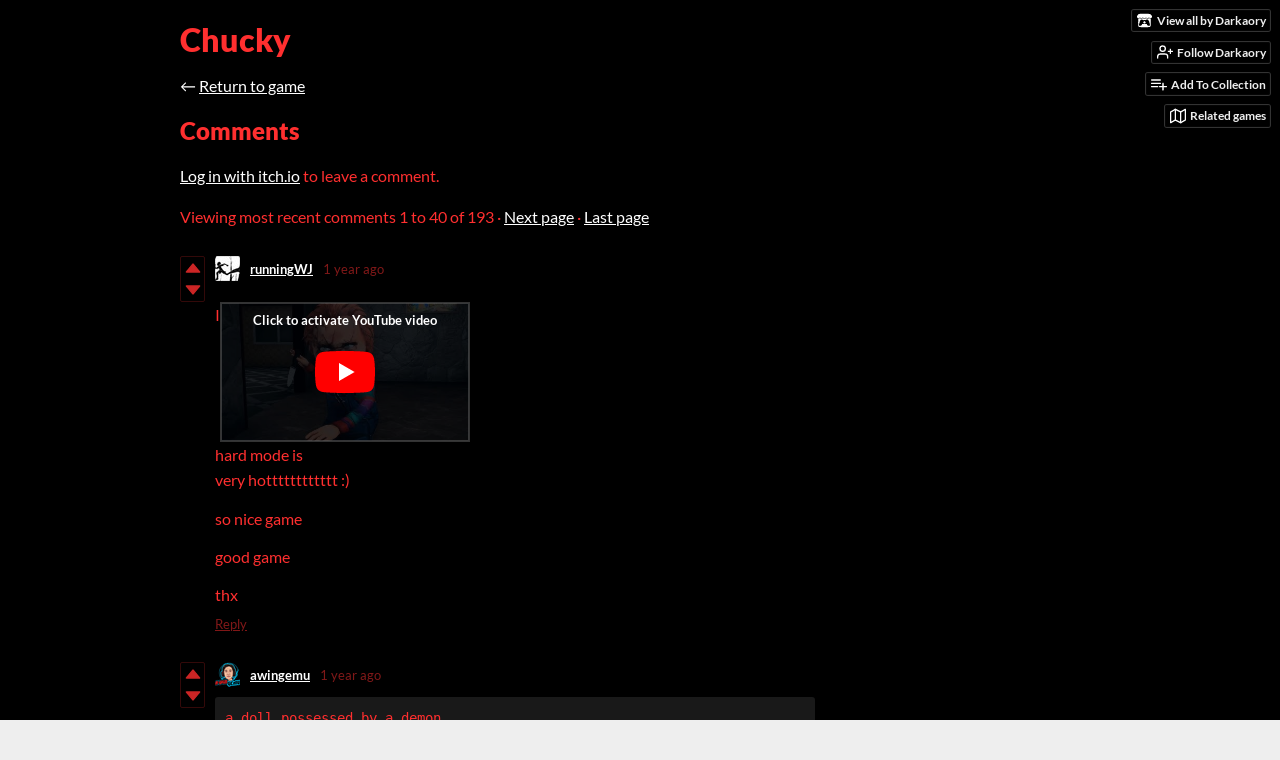

--- FILE ---
content_type: text/html
request_url: https://darkaory.itch.io/the-killer-doll/comments
body_size: 13799
content:
<!DOCTYPE HTML><html lang="en"><head><meta charset="UTF-8"/><meta name="theme-color" content="#000000"/><meta property="og:image" content="https://img.itch.zone/aW1nLzcwMjQ3MjcuanBn/original/IS3bD%2B.jpg"/><link rel="icon" href="https://img.itch.zone/aW1nLzcwMjQ3MjcuanBn/32x32%23/erkAXI.jpg" type="image/jpeg"/><meta property="og:site_name" content="itch.io"/><meta property="twitter:account_id" content="4503599627724030"/><meta name="viewport" content="width=device-width, initial-scale=1"/><meta name="itch:path" content="games/1203969"/><meta name="twitter:site" content="@itchio"/><meta name="twitter:title" content="Comments 193 to 154 of 193"/><meta name="twitter:description" content="Available for Windows"/><meta name="twitter:card" content="summary_large_image"/><meta property="twitter:image" content="https://img.itch.zone/aW1nLzcwMjQ3MjcuanBn/508x254%23mb/%2FPqTtY.jpg"/><meta name="twitter:url" content="https://darkaory.itch.io/the-killer-doll"/><title>Comments 193 to 154 of 193 - Chucky by Darkaory</title><meta name="csrf_token" value="WyJlcnZBIiwxNzY4NjQ3NTk0LCJ6MHJiQTNnMmk5Q0p4dlIiXQ==.zfRHOD1quFmpPspqivYCDPbSoqY=" /><link href="https://static.itch.io/game.css?1768623172" rel="stylesheet"/><script type="text/javascript">window.itchio_translations_url = 'https://static.itch.io/translations';</script><script src="https://static.itch.io/lib.min.js?1768623172" type="text/javascript"></script><script src="https://static.itch.io/bundle.min.js?1768623172" type="text/javascript"></script><script data-src="https://static.itch.io/react.min.js?1768623172" id="lib_react_src"></script><script src="https://static.itch.io/game.min.js?1768623172" type="text/javascript"></script><script type="text/javascript">I.current_user = null;I.subdomain = true;</script><script type="text/javascript">if (!window.location.hostname.match(/localhost/)) {      window.dataLayer = window.dataLayer || [];
      function gtag(){dataLayer.push(arguments);}
      gtag('js', new Date());
      gtag('config', "G-36R7NPBMLS", {});
      (function(d, t, s, m) {
        s = d.createElement(t);
        s.src = "https:\/\/www.googletagmanager.com\/gtag\/js?id=G-36R7NPBMLS";
        s.async = 1;
        m = d.getElementsByTagName(t)[0];
        m.parentNode.insertBefore(s, m);
      })(document, "script");
      }</script><style type="text/css" id="game_theme">:root{--itchio_ui_bg: #282828;--itchio_ui_bg_dark: #222222}.wrapper{--itchio_font_family: Lato;--itchio_bg_color: #000000;--itchio_bg2_color: rgba(0, 0, 0, 1);--itchio_bg2_sub: #191919;--itchio_text_color: #ff2f2f;--itchio_link_color: #ffffff;--itchio_border_color: #262626;--itchio_button_color: #ffffff;--itchio_button_fg_color: #333333;--itchio_button_shadow_color: transparent;background-color:#000000;/*! */  /* */}.inner_column{color:#ff2f2f;font-family:Lato,Lato,LatoExtended,sans-serif;background-color:rgba(0, 0, 0, 1)}.inner_column ::selection{color:#333333;background:#ffffff}.inner_column ::-moz-selection{color:#333333;background:#ffffff}.inner_column h1,.inner_column h2,.inner_column h3,.inner_column h4,.inner_column h5,.inner_column h6{font-family:inherit;font-weight:900;color:inherit}.inner_column a,.inner_column .footer a{color:#ffffff}.inner_column .button,.inner_column .button:hover,.inner_column .button:active{background-color:#ffffff;color:#333333;text-shadow:0 1px 0px transparent}.inner_column hr{background-color:#262626}.inner_column table{border-color:#262626}.inner_column .redactor-box .redactor-toolbar li a{color:#ffffff}.inner_column .redactor-box .redactor-toolbar li a:hover,.inner_column .redactor-box .redactor-toolbar li a:active,.inner_column .redactor-box .redactor-toolbar li a.redactor-act{background-color:#ffffff !important;color:#333333 !important;text-shadow:0 1px 0px transparent !important}.inner_column .redactor-box .redactor-toolbar .re-button-tooltip{text-shadow:none}.game_frame{background:#191919;/*! */  /* */}.game_frame .embed_info{background-color:rgba(0, 0, 0, 0.85)}.game_loading .loader_bar .loader_bar_slider{background-color:#ffffff}.view_game_page .reward_row,.view_game_page .bundle_row{border-color:#191919 !important}.view_game_page .game_info_panel_widget{background:rgba(25, 25, 25, 1)}.view_game_page .star_value .star_fill{color:#ffffff}.view_game_page .rewards .quantity_input{background:rgba(25, 25, 25, 1);border-color:rgba(255, 47, 47, 0.5);color:#ff2f2f}.view_game_page .right_col{display:block}.game_devlog_page li .meta_row .post_likes{border-color:#191919}.game_devlog_post_page .post_like_button{box-shadow:inset 0 0 0 1px #262626}.game_comments_widget .community_post .post_footer a,.game_comments_widget .community_post .post_footer .vote_btn,.game_comments_widget .community_post .post_header .post_date a,.game_comments_widget .community_post .post_header .edit_message{color:rgba(255, 47, 47, 0.5)}.game_comments_widget .community_post .reveal_full_post_btn{background:linear-gradient(to bottom, transparent, #000000 50%, #000000);color:#ffffff}.game_comments_widget .community_post .post_votes{border-color:rgba(255, 47, 47, 0.2)}.game_comments_widget .community_post .post_votes .vote_btn:hover{background:rgba(255, 47, 47, 0.05)}.game_comments_widget .community_post .post_footer .vote_btn{border-color:rgba(255, 47, 47, 0.5)}.game_comments_widget .community_post .post_footer .vote_btn span{color:inherit}.game_comments_widget .community_post .post_footer .vote_btn:hover,.game_comments_widget .community_post .post_footer .vote_btn.voted{background-color:#ffffff;color:#333333;text-shadow:0 1px 0px transparent;border-color:#ffffff}.game_comments_widget .form .redactor-box,.game_comments_widget .form .click_input,.game_comments_widget .form .forms_markdown_input_widget{border-color:rgba(255, 47, 47, 0.5);background:transparent}.game_comments_widget .form .redactor-layer,.game_comments_widget .form .redactor-toolbar,.game_comments_widget .form .click_input,.game_comments_widget .form .forms_markdown_input_widget{background:rgba(25, 25, 25, 1)}.game_comments_widget .form .forms_markdown_input_widget .markdown_toolbar button{color:inherit;opacity:0.6}.game_comments_widget .form .forms_markdown_input_widget .markdown_toolbar button:hover,.game_comments_widget .form .forms_markdown_input_widget .markdown_toolbar button:active{opacity:1;background-color:#ffffff !important;color:#333333 !important;text-shadow:0 1px 0px transparent !important}.game_comments_widget .form .forms_markdown_input_widget .markdown_toolbar,.game_comments_widget .form .forms_markdown_input_widget li{border-color:rgba(255, 47, 47, 0.5)}.game_comments_widget .form textarea{border-color:rgba(255, 47, 47, 0.5);background:rgba(25, 25, 25, 1);color:inherit}.game_comments_widget .form .redactor-toolbar{border-color:rgba(255, 47, 47, 0.5)}.game_comments_widget .hint{color:rgba(255, 47, 47, 0.5)}.game_community_preview_widget .community_topic_row .topic_tag{background-color:#191919}.footer .svgicon,.view_game_page .more_information_toggle .svgicon{fill:#ff2f2f !important}
</style></head><body class=" locale_en game_layout_widget layout_widget no_theme_toggle responsive" data-host="itch.io" data-page_name="game.comments"><ul id="user_tools" class="user_tools hidden"><li><a href="https://darkaory.itch.io" class="action_btn view_more"><svg role="img" viewBox="0 0 262.728 235.452" height="16" width="18" version="1.1" aria-hidden class="svgicon icon_itchio_new"><path d="M31.99 1.365C21.287 7.72.2 31.945 0 38.298v10.516C0 62.144 12.46 73.86 23.773 73.86c13.584 0 24.902-11.258 24.903-24.62 0 13.362 10.93 24.62 24.515 24.62 13.586 0 24.165-11.258 24.165-24.62 0 13.362 11.622 24.62 25.207 24.62h.246c13.586 0 25.208-11.258 25.208-24.62 0 13.362 10.58 24.62 24.164 24.62 13.585 0 24.515-11.258 24.515-24.62 0 13.362 11.32 24.62 24.903 24.62 11.313 0 23.773-11.714 23.773-25.046V38.298c-.2-6.354-21.287-30.58-31.988-36.933C180.118.197 157.056-.005 122.685 0c-34.37.003-81.228.54-90.697 1.365zm65.194 66.217a28.025 28.025 0 0 1-4.78 6.155c-5.128 5.014-12.157 8.122-19.906 8.122a28.482 28.482 0 0 1-19.948-8.126c-1.858-1.82-3.27-3.766-4.563-6.032l-.006.004c-1.292 2.27-3.092 4.215-4.954 6.037a28.5 28.5 0 0 1-19.948 8.12c-.934 0-1.906-.258-2.692-.528-1.092 11.372-1.553 22.24-1.716 30.164l-.002.045c-.02 4.024-.04 7.333-.06 11.93.21 23.86-2.363 77.334 10.52 90.473 19.964 4.655 56.7 6.775 93.555 6.788h.006c36.854-.013 73.59-2.133 93.554-6.788 12.883-13.14 10.31-66.614 10.52-90.474-.022-4.596-.04-7.905-.06-11.93l-.003-.045c-.162-7.926-.623-18.793-1.715-30.165-.786.27-1.757.528-2.692.528a28.5 28.5 0 0 1-19.948-8.12c-1.862-1.822-3.662-3.766-4.955-6.037l-.006-.004c-1.294 2.266-2.705 4.213-4.563 6.032a28.48 28.48 0 0 1-19.947 8.125c-7.748 0-14.778-3.11-19.906-8.123a28.025 28.025 0 0 1-4.78-6.155 27.99 27.99 0 0 1-4.736 6.155 28.49 28.49 0 0 1-19.95 8.124c-.27 0-.54-.012-.81-.02h-.007c-.27.008-.54.02-.813.02a28.49 28.49 0 0 1-19.95-8.123 27.992 27.992 0 0 1-4.736-6.155zm-20.486 26.49l-.002.01h.015c8.113.017 15.32 0 24.25 9.746 7.028-.737 14.372-1.105 21.722-1.094h.006c7.35-.01 14.694.357 21.723 1.094 8.93-9.747 16.137-9.73 24.25-9.746h.014l-.002-.01c3.833 0 19.166 0 29.85 30.007L210 165.244c8.504 30.624-2.723 31.373-16.727 31.4-20.768-.773-32.267-15.855-32.267-30.935-11.496 1.884-24.907 2.826-38.318 2.827h-.006c-13.412 0-26.823-.943-38.318-2.827 0 15.08-11.5 30.162-32.267 30.935-14.004-.027-25.23-.775-16.726-31.4L46.85 124.08c10.684-30.007 26.017-30.007 29.85-30.007zm45.985 23.582v.006c-.02.02-21.863 20.08-25.79 27.215l14.304-.573v12.474c0 .584 5.74.346 11.486.08h.006c5.744.266 11.485.504 11.485-.08v-12.474l14.304.573c-3.928-7.135-25.79-27.215-25.79-27.215v-.006l-.003.002z"/></svg><span class="full_label">View all by Darkaory</span><span class="mobile_label">Darkaory</span></a></li><li><a data-register_action="follow_user" data-unfollow_url="https://darkaory.itch.io/-/unfollow?source=game" data-follow_url="https://darkaory.itch.io/-/follow?source=game" href="https://itch.io/login" data-user_id="4392110" class="follow_user_btn action_btn"><svg role="img" viewBox="0 0 24 24" stroke-width="2" stroke-linecap="round" stroke-linejoin="round" fill="none" width="18" height="18" stroke="currentColor" version="1.1" aria-hidden class="svgicon icon_user_plus on_follow"><path d="M16 21v-2a4 4 0 0 0-4-4H5a4 4 0 0 0-4 4v2"></path><circle cx="8.5" cy="7" r="4"></circle><line x1="20" y1="8" x2="20" y2="14"></line><line x1="23" y1="11" x2="17" y2="11"></line></svg><svg role="img" viewBox="0 0 24 24" stroke-width="2" stroke-linecap="round" stroke-linejoin="round" fill="none" width="18" height="18" stroke="currentColor" version="1.1" aria-hidden class="svgicon icon_user_check on_unfollow"><path d="M16 21v-2a4 4 0 0 0-4-4H5a4 4 0 0 0-4 4v2"></path><circle cx="8.5" cy="7" r="4"></circle><polyline points="17 11 19 13 23 9"></polyline></svg><span class="on_follow"><span class="full_label">Follow Darkaory</span><span class="mobile_label">Follow</span></span><span class="on_unfollow"><span class="full_label">Following Darkaory</span><span class="mobile_label">Following</span></span></a></li><li><a href="https://itch.io/login" class="action_btn add_to_collection_btn"><svg role="img" viewBox="0 0 24 24" stroke-width="2" stroke-linecap="round" stroke-linejoin="round" fill="none" width="18" height="18" stroke="currentColor" version="1.1" aria-hidden class="svgicon icon_collection_add2"><path d="M 1,6 H 14" /><path d="M 1,11 H 14" /><path d="m 1,16 h 9" /><path d="M 18,11 V 21" /><path d="M 13,16 H 23" /></svg><span class="full_label">Add To Collection</span><span class="mobile_label">Collection</span></a></li><li class="community_link"><a href="https://darkaory.itch.io/the-killer-doll#comments" class="action_btn"><svg role="img" viewBox="0 0 24 24" stroke-width="2" stroke-linecap="round" stroke-linejoin="round" fill="none" width="18" height="18" stroke="currentColor" version="1.1" aria-hidden class="svgicon icon_comment"><path d="M21 15a2 2 0 0 1-2 2H7l-4 4V5a2 2 0 0 1 2-2h14a2 2 0 0 1 2 2z" /></svg>Comments</a></li><li><a data-label="related_btn" href="https://itch.io/games-like/1203969/the-killer-doll" target="_blank" class="action_btn related_games_btn"><svg role="img" viewBox="0 0 24 24" stroke-width="2" stroke-linecap="round" stroke-linejoin="round" fill="none" width="18" height="18" stroke="currentColor" version="1.1" aria-hidden class="svgicon icon_map"><polygon points="1 6 1 22 8 18 16 22 23 18 23 2 16 6 8 2 1 6"></polygon><line x1="8" y1="2" x2="8" y2="18"></line><line x1="16" y1="6" x2="16" y2="22"></line></svg> <span class="full_label">Related games</span><span class="mobile_label">Related</span></a></li></ul><script type="text/javascript">new I.GameUserTools('#user_tools')</script><div id="wrapper" class="main wrapper"><div class="inner_column size_large family_lato" id="inner_column"><div class="header" id="header"><h1 itemprop="name" class="game_title">Chucky</h1></div><div class="game_comments_page page_widget base_widget" id="game_comments_1879716"><p class="breadcrumbs"><a href="https://darkaory.itch.io/the-killer-doll">← <span class="text">Return to game</span></a></p><div class="game_comments_widget base_widget" id="game_comments_3920041"><h2 id="comments">Comments</h2><p class="form_placeholder"><a href="https://itch.io/login" data-register_action="comment">Log in with itch.io</a> to leave a comment.</p><div class="community_topic_posts_widget base_widget" id="community_topic_posts_8737726"><div class="topic_pager "><span class="page_label">Viewing most recent comments <nobr><span>1</span> to <span>40</span> of 193</nobr></span> · <a class="page_link" href="https://darkaory.itch.io/the-killer-doll/comments?before=154">Next page</a> · <a class="page_link" href="https://darkaory.itch.io/the-killer-doll/comments?after=0">Last page</a></div><div class="community_post_list_widget base_widget" id="community_post_list_7224214"><div data-post="{&quot;id&quot;:10707299,&quot;user_id&quot;:10975144}" class="community_post has_vote_column" id="post-10707299"><div id="first-post" class="post_anchor"></div><div class="post_grid"><div class="post_votes"><a href="https://itch.io/login" data-register_action="community_vote" title="Vote up" class="vote_up_btn vote_btn"><svg role="img" viewBox="0 0 24 24" height="20" width="20" version="1.1" aria-hidden class="svgicon icon_vote_up"><polygon points="2 18 12 6 22 18" /></svg></a> <a href="https://itch.io/login" data-register_action="community_vote" title="Vote down" class="vote_down_btn vote_btn"><svg role="img" viewBox="0 0 24 24" height="20" width="20" version="1.1" aria-hidden class="svgicon icon_vote_down"><polygon points="2 6 12 18 22 6" /></svg></a></div><a href="https://itch.io/profile/runningwj" class="avatar_container"><div style="background-image: url(https://img.itch.zone/aW1nLzE2NjQ2MDc0LmpwZw==/25x25%23/gX5lsc.jpg)" class="post_avatar"></div></a><div class="post_header"><span class="post_author"><a href="https://itch.io/profile/runningwj">runningWJ</a></span><span title="2024-08-23 17:53:15" class="post_date"><a href="https://itch.io/post/10707299">1 year ago</a></span><span class="vote_counts"></span></div><div class="post_content"><div dir="auto" class="post_body user_formatted"><p></p><div>I<button itchio aria-label="Click to activate YouTube embed" type="button" class="embed_preload youtube_preload" data-embed_code="&lt;iframe width=&quot;500&quot; height=&quot;281&quot; src=&quot;//www.youtube.com/embed/0AgnIjjXP5o&quot; frameborder=&quot;0&quot; allowfullscreen=&quot;&quot;&gt;&lt;/iframe&gt;" style="width: 250px; height: 140px; background: url(https://i.ytimg.com/vi/0AgnIjjXP5o/hqdefault.jpg) 50% 50% no-repeat; background-size: cover"></button></div>hard mode is&nbsp;<br>very hotttttttttttt :)<p></p><p>so nice game</p><p>good game</p><p>thx&nbsp;</p></div><div class="post_footer"><a data-register_action="community_reply" class="post_action reply_btn" href="https://itch.io/login">Reply</a></div></div></div></div><div data-post="{&quot;id&quot;:9422994,&quot;user_id&quot;:8817374}" class="community_post has_vote_column" id="post-9422994"><div class="post_grid"><div class="post_votes"><a href="https://itch.io/login" data-register_action="community_vote" title="Vote up" class="vote_up_btn vote_btn"><svg role="img" viewBox="0 0 24 24" height="20" width="20" version="1.1" aria-hidden class="svgicon icon_vote_up"><polygon points="2 18 12 6 22 18" /></svg></a> <a href="https://itch.io/login" data-register_action="community_vote" title="Vote down" class="vote_down_btn vote_btn"><svg role="img" viewBox="0 0 24 24" height="20" width="20" version="1.1" aria-hidden class="svgicon icon_vote_down"><polygon points="2 6 12 18 22 6" /></svg></a></div><a href="https://itch.io/profile/awingemu" class="avatar_container"><div style="background-image: url(https://img.itch.zone/aW1nLzE1MjU5Mjk1LnBuZw==/25x25%23/6CCyhK.png)" class="post_avatar"></div></a><div class="post_header"><span class="post_author"><a href="https://itch.io/profile/awingemu">awingemu</a></span><span title="2024-02-22 23:22:53" class="post_date"><a href="https://itch.io/post/9422994">1 year ago</a></span><span class="vote_counts"></span></div><div class="post_content"><div dir="auto" class="post_body user_formatted"><pre>
a doll possessed by a demon</pre><p><del></del></p><div><button itchio aria-label="Click to activate YouTube embed" type="button" class="embed_preload youtube_preload" data-embed_code="&lt;iframe width=&quot;500&quot; height=&quot;281&quot; src=&quot;//www.youtube.com/embed/tYUlN5Og9CE&quot; frameborder=&quot;0&quot; allowfullscreen=&quot;&quot;&gt;&lt;/iframe&gt;" style="width: 250px; height: 140px; background: url(https://i.ytimg.com/vi/tYUlN5Og9CE/hqdefault.jpg) 50% 50% no-repeat; background-size: cover"></button></div></div><div class="post_footer"><a data-register_action="community_reply" class="post_action reply_btn" href="https://itch.io/login">Reply</a></div></div></div></div><div data-post="{&quot;id&quot;:8929746,&quot;user_id&quot;:8674884}" class="community_post has_vote_column" id="post-8929746"><div class="post_grid"><div class="post_votes"><a href="https://itch.io/login" data-register_action="community_vote" title="Vote up" class="vote_up_btn vote_btn"><svg role="img" viewBox="0 0 24 24" height="20" width="20" version="1.1" aria-hidden class="svgicon icon_vote_up"><polygon points="2 18 12 6 22 18" /></svg></a> <a href="https://itch.io/login" data-register_action="community_vote" title="Vote down" class="vote_down_btn vote_btn"><svg role="img" viewBox="0 0 24 24" height="20" width="20" version="1.1" aria-hidden class="svgicon icon_vote_down"><polygon points="2 6 12 18 22 6" /></svg></a></div><a href="https://itch.io/profile/fearflo" class="avatar_container"><div style="background-image: url(https://img.itch.zone/aW1nLzE3ODAzNDgzLnBuZw==/25x25%23/dL5ivx.png)" class="post_avatar"></div></a><div class="post_header"><span class="post_author"><a href="https://itch.io/profile/fearflo">fearflo</a></span><span title="2023-11-24 20:24:47" class="post_date"><a href="https://itch.io/post/8929746">2 years ago</a></span><span class="vote_counts"></span></div><div class="post_content"><div dir="auto" class="post_body user_formatted"><p>The safe puzzle had me so confused.</p><p></p><div><button itchio aria-label="Click to activate YouTube embed" type="button" class="embed_preload youtube_preload" data-embed_code="&lt;iframe width=&quot;500&quot; height=&quot;281&quot; src=&quot;//www.youtube.com/embed/zbsMWCVycOw&quot; frameborder=&quot;0&quot; allowfullscreen=&quot;&quot;&gt;&lt;/iframe&gt;" style="width: 250px; height: 140px; background: url(https://i.ytimg.com/vi/zbsMWCVycOw/hqdefault.jpg) 50% 50% no-repeat; background-size: cover"></button></div></div><div class="post_footer"><a data-register_action="community_reply" class="post_action reply_btn" href="https://itch.io/login">Reply</a></div></div></div></div><div data-post="{&quot;id&quot;:8818774,&quot;user_id&quot;:4241162}" class="community_post has_vote_column" id="post-8818774"><div class="post_grid"><div class="post_votes"><a href="https://itch.io/login" data-register_action="community_vote" title="Vote up" class="vote_up_btn vote_btn"><svg role="img" viewBox="0 0 24 24" height="20" width="20" version="1.1" aria-hidden class="svgicon icon_vote_up"><polygon points="2 18 12 6 22 18" /></svg></a> <a href="https://itch.io/login" data-register_action="community_vote" title="Vote down" class="vote_down_btn vote_btn"><svg role="img" viewBox="0 0 24 24" height="20" width="20" version="1.1" aria-hidden class="svgicon icon_vote_down"><polygon points="2 6 12 18 22 6" /></svg></a></div><a href="https://itch.io/profile/evafemboy" class="avatar_container"><div style="background-image: url(https://img.itch.zone/aW1nLzIzNTU5ODAwLmpwZw==/25x25%23/XyDUH%2B.jpg)" class="post_avatar"></div></a><div class="post_header"><span class="post_author"><a href="https://itch.io/profile/evafemboy">evafemboy</a></span><span title="2023-10-31 18:06:55" class="post_date"><a href="https://itch.io/post/8818774">2 years ago</a></span><span class="vote_counts"></span></div><div class="post_content"><div dir="auto" class="post_body user_formatted"><p></p><div><button itchio aria-label="Click to activate YouTube embed" type="button" class="embed_preload youtube_preload" data-embed_code="&lt;iframe width=&quot;500&quot; height=&quot;281&quot; src=&quot;//www.youtube.com/embed/SuTGiFe0h4E&quot; frameborder=&quot;0&quot; allowfullscreen=&quot;&quot;&gt;&lt;/iframe&gt;" style="width: 250px; height: 140px; background: url(https://i.ytimg.com/vi/SuTGiFe0h4E/hqdefault.jpg) 50% 50% no-repeat; background-size: cover"></button></div><strong><em>FUN AND SCARY!!</em></strong></div><div class="post_footer"><a data-register_action="community_reply" class="post_action reply_btn" href="https://itch.io/login">Reply</a></div></div></div></div><div data-post="{&quot;id&quot;:8793657,&quot;user_id&quot;:9062970}" class="community_post has_vote_column" id="post-8793657"><div class="post_grid"><div class="post_votes"><a href="https://itch.io/login" data-register_action="community_vote" title="Vote up" class="vote_up_btn vote_btn"><svg role="img" viewBox="0 0 24 24" height="20" width="20" version="1.1" aria-hidden class="svgicon icon_vote_up"><polygon points="2 18 12 6 22 18" /></svg></a> <a href="https://itch.io/login" data-register_action="community_vote" title="Vote down" class="vote_down_btn vote_btn"><svg role="img" viewBox="0 0 24 24" height="20" width="20" version="1.1" aria-hidden class="svgicon icon_vote_down"><polygon points="2 6 12 18 22 6" /></svg></a></div><a href="https://itch.io/profile/robertamadge" class="avatar_container"><div style="background-image: url(/static/images/frog.png)" class="post_avatar"></div></a><div class="post_header"><span class="post_author"><a href="https://itch.io/profile/robertamadge">robertamadge</a></span><span title="2023-10-27 15:44:19" class="post_date"><a href="https://itch.io/post/8793657">2 years ago</a></span><span class="vote_counts"></span></div><div class="post_content"><div dir="auto" class="post_body user_formatted"><p>It was so fun to play:<br></p><div><button itchio aria-label="Click to activate YouTube embed" type="button" class="embed_preload youtube_preload" data-embed_code="&lt;iframe width=&quot;500&quot; height=&quot;281&quot; src=&quot;//www.youtube.com/embed/wzMvcLRyPR4&quot; frameborder=&quot;0&quot; allowfullscreen=&quot;&quot;&gt;&lt;/iframe&gt;" style="width: 250px; height: 140px; background: url(https://i.ytimg.com/vi/wzMvcLRyPR4/hqdefault.jpg) 50% 50% no-repeat; background-size: cover"></button></div></div><div class="post_footer"><a data-register_action="community_reply" class="post_action reply_btn" href="https://itch.io/login">Reply</a></div></div></div></div><div data-post="{&quot;id&quot;:8735924,&quot;user_id&quot;:5363550}" class="community_post has_vote_column" id="post-8735924"><div class="post_grid"><div class="post_votes"><a href="https://itch.io/login" data-register_action="community_vote" title="Vote up" class="vote_up_btn vote_btn"><svg role="img" viewBox="0 0 24 24" height="20" width="20" version="1.1" aria-hidden class="svgicon icon_vote_up"><polygon points="2 18 12 6 22 18" /></svg></a> <a href="https://itch.io/login" data-register_action="community_vote" title="Vote down" class="vote_down_btn vote_btn"><svg role="img" viewBox="0 0 24 24" height="20" width="20" version="1.1" aria-hidden class="svgicon icon_vote_down"><polygon points="2 6 12 18 22 6" /></svg></a></div><a href="https://itch.io/profile/battynsane-gaming" class="avatar_container"><div style="background-image: url(https://img.itch.zone/aW1nLzE0OTUxMDc2LnBuZw==/25x25%23/Wsfjw8.png)" class="post_avatar"></div></a><div class="post_header"><span class="post_author"><a href="https://itch.io/profile/battynsane-gaming">BattyNSaNe Gaming</a></span><span title="2023-10-15 17:58:57" class="post_date"><a href="https://itch.io/post/8735924">2 years ago</a></span><span class="vote_counts"></span></div><div class="post_content"><div dir="auto" class="post_body user_formatted"><p>Warning to viewers: SPOILERS IN VIDEO!
</p>
<p>.
</p>
<p>.
</p>
<p>.
</p><p>As a Chucky fan, it was so much fun to get to play a fan game! First game was pretty fun and did manage to scare me. XD</p><p></p><div><button itchio aria-label="Click to activate YouTube embed" type="button" class="embed_preload youtube_preload" data-embed_code="&lt;iframe width=&quot;500&quot; height=&quot;281&quot; src=&quot;//www.youtube.com/embed/c5w55voMWMU&quot; frameborder=&quot;0&quot; allowfullscreen=&quot;&quot;&gt;&lt;/iframe&gt;" style="width: 250px; height: 140px; background: url(https://i.ytimg.com/vi/c5w55voMWMU/hqdefault.jpg) 50% 50% no-repeat; background-size: cover"></button></div></div><div class="post_footer"><a data-register_action="community_reply" class="post_action reply_btn" href="https://itch.io/login">Reply</a></div></div></div></div><div data-post="{&quot;id&quot;:8730982,&quot;user_id&quot;:6401917}" class="community_post has_vote_column" id="post-8730982"><div class="post_grid"><div class="post_votes"><a href="https://itch.io/login" data-register_action="community_vote" title="Vote up" class="vote_up_btn vote_btn"><svg role="img" viewBox="0 0 24 24" height="20" width="20" version="1.1" aria-hidden class="svgicon icon_vote_up"><polygon points="2 18 12 6 22 18" /></svg></a> <a href="https://itch.io/login" data-register_action="community_vote" title="Vote down" class="vote_down_btn vote_btn"><svg role="img" viewBox="0 0 24 24" height="20" width="20" version="1.1" aria-hidden class="svgicon icon_vote_down"><polygon points="2 6 12 18 22 6" /></svg></a></div><a href="https://itch.io/profile/gamereeltv" class="avatar_container"><div style="background-image: url(https://img.itch.zone/aW1nLzIyMDI1ODQ4LnBuZw==/25x25%23/xDnrhV.png)" class="post_avatar"></div></a><div class="post_header"><span class="post_author"><a href="https://itch.io/profile/gamereeltv">GameReelTV</a></span><span title="2023-10-14 13:12:10" class="post_date"><a href="https://itch.io/post/8730982">2 years ago</a></span> <span class="edit_message">(2 edits)</span> <span class="vote_counts"></span></div><div class="post_content"><div dir="auto" class="post_body user_formatted"><p>My experience with this game was fantastic, and I derived a lot of enjoyment from it. The only aspect that could use a slight improvement is the flashlight brightness; it&#x27;s a tad too dim. Perhaps adjusting the environment&#x27;s lighting slightly could address this issue. Additionally, I noticed that you have to press the F key twice to activate the flashlight; I&#x27;m curious if this is intentional or if it could be streamlined.
</p>
<p>If you&#x27;re interested, I&#x27;ve captured a video of my playthrough that I&#x27;d like to share.</p>
<div><button itchio aria-label="Click to activate YouTube embed" type="button" class="embed_preload youtube_preload" data-embed_code="&lt;iframe width=&quot;500&quot; height=&quot;281&quot; src=&quot;//www.youtube.com/embed/FCEwGBN-4HI&quot; frameborder=&quot;0&quot; allowfullscreen=&quot;&quot;&gt;&lt;/iframe&gt;" style="width: 250px; height: 140px; background: url(https://i.ytimg.com/vi/FCEwGBN-4HI/hqdefault.jpg) 50% 50% no-repeat; background-size: cover"></button></div></div><div class="post_footer"><a data-register_action="community_reply" class="post_action reply_btn" href="https://itch.io/login">Reply</a></div></div></div></div><div data-post="{&quot;id&quot;:8716487,&quot;user_id&quot;:5193197}" class="community_post has_vote_column" id="post-8716487"><div class="post_grid"><div class="post_votes"><a href="https://itch.io/login" data-register_action="community_vote" title="Vote up" class="vote_up_btn vote_btn"><svg role="img" viewBox="0 0 24 24" height="20" width="20" version="1.1" aria-hidden class="svgicon icon_vote_up"><polygon points="2 18 12 6 22 18" /></svg></a> <a href="https://itch.io/login" data-register_action="community_vote" title="Vote down" class="vote_down_btn vote_btn"><svg role="img" viewBox="0 0 24 24" height="20" width="20" version="1.1" aria-hidden class="svgicon icon_vote_down"><polygon points="2 6 12 18 22 6" /></svg></a></div><a href="https://itch.io/profile/nocomgamer" class="avatar_container"><div style="background-image: url(https://img.itch.zone/aW1nLzIzODY5MjAzLnBuZw==/25x25%23/aUMCY5.png)" class="post_avatar"></div></a><div class="post_header"><span class="post_author"><a href="https://itch.io/profile/nocomgamer">Nocom</a></span><span title="2023-10-10 22:41:32" class="post_date"><a href="https://itch.io/post/8716487">2 years ago</a></span><span class="vote_counts"></span></div><div class="post_content"><div dir="auto" class="post_body user_formatted"><p>Great game!&nbsp;</p><div><button itchio aria-label="Click to activate YouTube embed" type="button" class="embed_preload youtube_preload" data-embed_code="&lt;iframe width=&quot;500&quot; height=&quot;281&quot; src=&quot;//www.youtube.com/embed/exTbWa4y010&quot; frameborder=&quot;0&quot; allowfullscreen=&quot;&quot;&gt;&lt;/iframe&gt;" style="width: 250px; height: 140px; background: url(https://i.ytimg.com/vi/exTbWa4y010/hqdefault.jpg) 50% 50% no-repeat; background-size: cover"></button></div></div><div class="post_footer"><a data-register_action="community_reply" class="post_action reply_btn" href="https://itch.io/login">Reply</a></div></div></div></div><div data-post="{&quot;id&quot;:8471536,&quot;user_id&quot;:8551731}" class="community_post has_vote_column" id="post-8471536"><div class="post_grid"><div class="post_votes"><a href="https://itch.io/login" data-register_action="community_vote" title="Vote up" class="vote_up_btn vote_btn"><svg role="img" viewBox="0 0 24 24" height="20" width="20" version="1.1" aria-hidden class="svgicon icon_vote_up"><polygon points="2 18 12 6 22 18" /></svg></a> <a href="https://itch.io/login" data-register_action="community_vote" title="Vote down" class="vote_down_btn vote_btn"><svg role="img" viewBox="0 0 24 24" height="20" width="20" version="1.1" aria-hidden class="svgicon icon_vote_down"><polygon points="2 6 12 18 22 6" /></svg></a></div><a href="https://itch.io/profile/smaragdsee" class="avatar_container"><div style="background-image: url(/static/images/frog-cyan.png)" class="post_avatar"></div></a><div class="post_header"><span class="post_author"><a href="https://itch.io/profile/smaragdsee">Smaragdsee</a></span><span title="2023-08-26 06:14:25" class="post_date"><a href="https://itch.io/post/8471536">2 years ago</a></span><span class="vote_counts"></span></div><div class="post_content"><div dir="auto" class="post_body user_formatted"><p></p><div><button itchio aria-label="Click to activate YouTube embed" type="button" class="embed_preload youtube_preload" data-embed_code="&lt;iframe width=&quot;500&quot; height=&quot;281&quot; src=&quot;//www.youtube.com/embed/k6rLQTdOG3o&quot; frameborder=&quot;0&quot; allowfullscreen=&quot;&quot;&gt;&lt;/iframe&gt;" style="width: 250px; height: 140px; background: url(https://i.ytimg.com/vi/k6rLQTdOG3o/hqdefault.jpg) 50% 50% no-repeat; background-size: cover"></button></div>Very scary!</div><div class="post_footer"><a data-register_action="community_reply" class="post_action reply_btn" href="https://itch.io/login">Reply</a></div></div></div></div><div data-post="{&quot;id&quot;:8422030,&quot;user_id&quot;:8601978}" class="community_post has_vote_column" id="post-8422030"><div class="post_grid"><div class="post_votes"><a href="https://itch.io/login" data-register_action="community_vote" title="Vote up" class="vote_up_btn vote_btn"><svg role="img" viewBox="0 0 24 24" height="20" width="20" version="1.1" aria-hidden class="svgicon icon_vote_up"><polygon points="2 18 12 6 22 18" /></svg></a> <a href="https://itch.io/login" data-register_action="community_vote" title="Vote down" class="vote_down_btn vote_btn"><svg role="img" viewBox="0 0 24 24" height="20" width="20" version="1.1" aria-hidden class="svgicon icon_vote_down"><polygon points="2 6 12 18 22 6" /></svg></a></div><a href="https://itch.io/profile/1krodd" class="avatar_container"><div style="background-image: url(/static/images/frog-gold.png)" class="post_avatar"></div></a><div class="post_header"><span class="post_author"><a href="https://itch.io/profile/1krodd">1krodd</a></span><span title="2023-08-16 21:11:02" class="post_date"><a href="https://itch.io/post/8422030">2 years ago</a></span><span class="vote_counts"></span></div><div class="post_content"><div dir="auto" class="post_body user_formatted"><p></p><div><button itchio aria-label="Click to activate YouTube embed" type="button" class="embed_preload youtube_preload" data-embed_code="&lt;iframe width=&quot;500&quot; height=&quot;281&quot; src=&quot;//www.youtube.com/embed/w7FxzA1ILyI&quot; frameborder=&quot;0&quot; allowfullscreen=&quot;&quot;&gt;&lt;/iframe&gt;" style="width: 250px; height: 140px; background: url(https://i.ytimg.com/vi/w7FxzA1ILyI/hqdefault.jpg) 50% 50% no-repeat; background-size: cover"></button></div>loved the gameplay had fun playing this and the chase seen was so fun cant wait to see what u will bring next&nbsp;</div><div class="post_footer"><a data-register_action="community_reply" class="post_action reply_btn" href="https://itch.io/login">Reply</a></div></div></div></div><div data-post="{&quot;id&quot;:8355073,&quot;user_id&quot;:8318910}" class="community_post has_vote_column" id="post-8355073"><div class="post_grid"><div class="post_votes"><a href="https://itch.io/login" data-register_action="community_vote" title="Vote up" class="vote_up_btn vote_btn"><svg role="img" viewBox="0 0 24 24" height="20" width="20" version="1.1" aria-hidden class="svgicon icon_vote_up"><polygon points="2 18 12 6 22 18" /></svg></a> <a href="https://itch.io/login" data-register_action="community_vote" title="Vote down" class="vote_down_btn vote_btn"><svg role="img" viewBox="0 0 24 24" height="20" width="20" version="1.1" aria-hidden class="svgicon icon_vote_down"><polygon points="2 6 12 18 22 6" /></svg></a></div><a href="https://itch.io/profile/alezgamer" class="avatar_container"><div style="background-image: url(https://img.itch.zone/aW1nLzI0NTE3OTA3LmpwZw==/25x25%23/Z4lw3q.jpg)" class="post_avatar"></div></a><div class="post_header"><span class="post_author"><a href="https://itch.io/profile/alezgamer">SINCOM GAMERZ</a></span><span title="2023-08-05 00:54:25" class="post_date"><a href="https://itch.io/post/8355073">2 years ago</a></span><span class="vote_counts"></span></div><div class="post_content"><div dir="auto" class="post_body user_formatted"><p><font><font>buen juego</font></font></p><div><button itchio aria-label="Click to activate YouTube embed" type="button" class="embed_preload youtube_preload" data-embed_code="&lt;iframe width=&quot;500&quot; height=&quot;281&quot; src=&quot;//www.youtube.com/embed/V_DZZgUnWFU&quot; frameborder=&quot;0&quot; allowfullscreen=&quot;&quot;&gt;&lt;/iframe&gt;" style="width: 250px; height: 140px; background: url(https://i.ytimg.com/vi/V_DZZgUnWFU/hqdefault.jpg) 50% 50% no-repeat; background-size: cover"></button></div></div><div class="post_footer"><a data-register_action="community_reply" class="post_action reply_btn" href="https://itch.io/login">Reply</a></div></div></div></div><div data-post="{&quot;id&quot;:8312789,&quot;user_id&quot;:5803104}" class="community_post has_vote_column" id="post-8312789"><div class="post_grid"><div class="post_votes"><a href="https://itch.io/login" data-register_action="community_vote" title="Vote up" class="vote_up_btn vote_btn"><svg role="img" viewBox="0 0 24 24" height="20" width="20" version="1.1" aria-hidden class="svgicon icon_vote_up"><polygon points="2 18 12 6 22 18" /></svg></a> <a href="https://itch.io/login" data-register_action="community_vote" title="Vote down" class="vote_down_btn vote_btn"><svg role="img" viewBox="0 0 24 24" height="20" width="20" version="1.1" aria-hidden class="svgicon icon_vote_down"><polygon points="2 6 12 18 22 6" /></svg></a></div><a href="https://itch.io/profile/frankenstein-1818" class="avatar_container"><div style="background-image: url(https://img.itch.zone/aW1nLzExOTYwMDY5LmdpZg==/25x25%23/oOkUMR.gif)" class="post_avatar"></div></a><div class="post_header"><span class="post_author"><a href="https://itch.io/profile/frankenstein-1818">Frankenstein-1818</a></span><span title="2023-07-29 19:36:01" class="post_date"><a href="https://itch.io/post/8312789">2 years ago</a></span><span class="vote_counts"></span></div><div class="post_content"><div dir="auto" class="post_body user_formatted"><p>so good keep up the good work man</p><div><button itchio aria-label="Click to activate YouTube embed" type="button" class="embed_preload youtube_preload" data-embed_code="&lt;iframe width=&quot;500&quot; height=&quot;281&quot; src=&quot;//www.youtube.com/embed/5UryoqFAqjY&quot; frameborder=&quot;0&quot; allowfullscreen=&quot;&quot;&gt;&lt;/iframe&gt;" style="width: 250px; height: 140px; background: url(https://i.ytimg.com/vi/5UryoqFAqjY/hqdefault.jpg) 50% 50% no-repeat; background-size: cover"></button></div></div><div class="post_footer"><a data-register_action="community_reply" class="post_action reply_btn" href="https://itch.io/login">Reply</a></div></div></div></div><div data-post="{&quot;id&quot;:6555225,&quot;user_id&quot;:4921702}" class="community_post has_vote_column" id="post-6555225"><div class="post_grid"><div class="post_votes"><a href="https://itch.io/login" data-register_action="community_vote" title="Vote up" class="vote_up_btn vote_btn"><svg role="img" viewBox="0 0 24 24" height="20" width="20" version="1.1" aria-hidden class="svgicon icon_vote_up"><polygon points="2 18 12 6 22 18" /></svg></a> <a href="https://itch.io/login" data-register_action="community_vote" title="Vote down" class="vote_down_btn vote_btn"><svg role="img" viewBox="0 0 24 24" height="20" width="20" version="1.1" aria-hidden class="svgicon icon_vote_down"><polygon points="2 6 12 18 22 6" /></svg></a></div><a href="https://itch.io/profile/xpgordo" class="avatar_container"><div style="background-image: url(/static/images/frog-red.png)" class="post_avatar"></div></a><div class="post_header"><span class="post_author"><a href="https://itch.io/profile/xpgordo">xpgordo</a></span><span title="2022-08-30 01:50:35" class="post_date"><a href="https://itch.io/post/6555225">3 years ago</a></span><span class="vote_counts"></span></div><div class="post_content"><div dir="auto" class="post_body user_formatted"><p></p><div><button itchio aria-label="Click to activate YouTube embed" type="button" class="embed_preload youtube_preload" data-embed_code="&lt;iframe width=&quot;500&quot; height=&quot;281&quot; src=&quot;//www.youtube.com/embed/fLNf4ux2jWU&quot; frameborder=&quot;0&quot; allowfullscreen=&quot;&quot;&gt;&lt;/iframe&gt;" style="width: 250px; height: 140px; background: url(https://i.ytimg.com/vi/fLNf4ux2jWU/hqdefault.jpg) 50% 50% no-repeat; background-size: cover"></button></div>SUB!!</div><div class="post_footer"><a data-register_action="community_reply" class="post_action reply_btn" href="https://itch.io/login">Reply</a></div></div></div></div><div data-post="{&quot;id&quot;:5893898,&quot;user_id&quot;:5197688}" class="community_post has_vote_column" id="post-5893898"><div class="post_grid"><div class="post_votes"><a href="https://itch.io/login" data-register_action="community_vote" title="Vote up" class="vote_up_btn vote_btn"><svg role="img" viewBox="0 0 24 24" height="20" width="20" version="1.1" aria-hidden class="svgicon icon_vote_up"><polygon points="2 18 12 6 22 18" /></svg></a> <a href="https://itch.io/login" data-register_action="community_vote" title="Vote down" class="vote_down_btn vote_btn"><svg role="img" viewBox="0 0 24 24" height="20" width="20" version="1.1" aria-hidden class="svgicon icon_vote_down"><polygon points="2 6 12 18 22 6" /></svg></a></div><a href="https://itch.io/profile/funwithkerry" class="avatar_container"><div style="background-image: url(https://img.itch.zone/aW1nLzIwMzQyMDkyLmpwZw==/25x25%23/uRcPXv.jpg)" class="post_avatar"></div></a><div class="post_header"><span class="post_author"><a href="https://itch.io/profile/funwithkerry">FunWithKerry</a></span><span title="2022-05-17 04:08:05" class="post_date"><a href="https://itch.io/post/5893898">3 years ago</a></span><span class="vote_counts"></span></div><div class="post_content"><div dir="auto" class="post_body user_formatted"><p></p><div><button itchio aria-label="Click to activate YouTube embed" type="button" class="embed_preload youtube_preload" data-embed_code="&lt;iframe width=&quot;500&quot; height=&quot;281&quot; src=&quot;//www.youtube.com/embed/EsE-ht_Hlr4&quot; frameborder=&quot;0&quot; allowfullscreen=&quot;&quot;&gt;&lt;/iframe&gt;" style="width: 250px; height: 140px; background: url(https://i.ytimg.com/vi/EsE-ht_Hlr4/hqdefault.jpg) 50% 50% no-repeat; background-size: cover"></button></div>Fun and irritating at the same time</div><div class="post_footer"><a data-register_action="community_reply" class="post_action reply_btn" href="https://itch.io/login">Reply</a></div></div></div></div><div data-post="{&quot;id&quot;:5496921,&quot;user_id&quot;:5213186}" class="community_post has_vote_column" id="post-5496921"><div class="post_grid"><div class="post_votes"><a href="https://itch.io/login" data-register_action="community_vote" title="Vote up" class="vote_up_btn vote_btn"><svg role="img" viewBox="0 0 24 24" height="20" width="20" version="1.1" aria-hidden class="svgicon icon_vote_up"><polygon points="2 18 12 6 22 18" /></svg></a> <a href="https://itch.io/login" data-register_action="community_vote" title="Vote down" class="vote_down_btn vote_btn"><svg role="img" viewBox="0 0 24 24" height="20" width="20" version="1.1" aria-hidden class="svgicon icon_vote_down"><polygon points="2 6 12 18 22 6" /></svg></a></div><a href="https://itch.io/profile/meeka-nomicon" class="avatar_container"><div style="background-image: url(https://img.itch.zone/aW1nLzc3ODYxMTcuanBn/25x25%23/o9Xg1F.jpg)" class="post_avatar"></div></a><div class="post_header"><span class="post_author"><a href="https://itch.io/profile/meeka-nomicon">Meeka Nomicon</a></span><span title="2022-02-28 17:43:39" class="post_date"><a href="https://itch.io/post/5496921">3 years ago</a></span><span class="vote_counts"></span></div><div class="post_content"><div dir="auto" class="post_body user_formatted"><p></p><div><button itchio aria-label="Click to activate YouTube embed" type="button" class="embed_preload youtube_preload" data-embed_code="&lt;iframe width=&quot;500&quot; height=&quot;281&quot; src=&quot;//www.youtube.com/embed/YcHwh4s0vY4&quot; frameborder=&quot;0&quot; allowfullscreen=&quot;&quot;&gt;&lt;/iframe&gt;" style="width: 250px; height: 140px; background: url(https://i.ytimg.com/vi/YcHwh4s0vY4/hqdefault.jpg) 50% 50% no-repeat; background-size: cover"></button></div>It’s funny seeing what it would be like to be hunted by a doll, it doesn&#x27;t feel like a threat until the blade is in your ankle. I would have loved to be able to simply boot chucky.<p></p>
<p>I cut it from the recording but I spent so much of the time running around the graveyard. I just kept looking for a coffin with an upside down cross before I realised it was on the wall instead.&nbsp;
</p>
<p>The game was really fun, I love the reimagining of horror movies as games.
</p></div><div class="post_footer"><a data-register_action="community_reply" class="post_action reply_btn" href="https://itch.io/login">Reply</a></div></div></div></div><div data-post="{&quot;id&quot;:5222457,&quot;user_id&quot;:5317837}" class="community_post has_vote_column" id="post-5222457"><div class="post_grid"><div class="post_votes"><a href="https://itch.io/login" data-register_action="community_vote" title="Vote up" class="vote_up_btn vote_btn"><svg role="img" viewBox="0 0 24 24" height="20" width="20" version="1.1" aria-hidden class="svgicon icon_vote_up"><polygon points="2 18 12 6 22 18" /></svg></a> <a href="https://itch.io/login" data-register_action="community_vote" title="Vote down" class="vote_down_btn vote_btn"><svg role="img" viewBox="0 0 24 24" height="20" width="20" version="1.1" aria-hidden class="svgicon icon_vote_down"><polygon points="2 6 12 18 22 6" /></svg></a></div><a href="https://itch.io/profile/420b0ngripper" class="avatar_container"><div style="background-image: url(/static/images/frog-red.png)" class="post_avatar"></div></a><div class="post_header"><span class="post_author"><a href="https://itch.io/profile/420b0ngripper">420b0ngripper</a></span><span title="2022-01-16 01:09:51" class="post_date"><a href="https://itch.io/post/5222457">4 years ago</a></span><span class="vote_counts"><span class="upvotes">(+1)</span></span></div><div class="post_content"><div dir="auto" class="post_body user_formatted"><p>7.5/10 the only real negative in my opinion is the horrible ambience, it really took away from the whole experience but other then that you did a&nbsp;great&nbsp;job, can&#x27;t wait for the next game.</p></div><div class="post_footer"><a data-register_action="community_reply" class="post_action reply_btn" href="https://itch.io/login">Reply</a></div></div></div></div><div data-post="{&quot;id&quot;:5170239,&quot;user_id&quot;:4921702}" class="community_post has_vote_column" id="post-5170239"><div class="post_grid"><div class="post_votes"><a href="https://itch.io/login" data-register_action="community_vote" title="Vote up" class="vote_up_btn vote_btn"><svg role="img" viewBox="0 0 24 24" height="20" width="20" version="1.1" aria-hidden class="svgicon icon_vote_up"><polygon points="2 18 12 6 22 18" /></svg></a> <a href="https://itch.io/login" data-register_action="community_vote" title="Vote down" class="vote_down_btn vote_btn"><svg role="img" viewBox="0 0 24 24" height="20" width="20" version="1.1" aria-hidden class="svgicon icon_vote_down"><polygon points="2 6 12 18 22 6" /></svg></a></div><a href="https://itch.io/profile/xpgordo" class="avatar_container"><div style="background-image: url(/static/images/frog-red.png)" class="post_avatar"></div></a><div class="post_header"><span class="post_author"><a href="https://itch.io/profile/xpgordo">xpgordo</a></span><span title="2022-01-06 23:24:25" class="post_date"><a href="https://itch.io/post/5170239">4 years ago</a></span><span class="vote_counts"></span></div><div class="post_content"><div dir="auto" class="post_body user_formatted"><p></p><div>really good<button itchio aria-label="Click to activate YouTube embed" type="button" class="embed_preload youtube_preload" data-embed_code="&lt;iframe width=&quot;500&quot; height=&quot;281&quot; src=&quot;//www.youtube.com/embed/fLNf4ux2jWU&quot; frameborder=&quot;0&quot; allowfullscreen=&quot;&quot;&gt;&lt;/iframe&gt;" style="width: 250px; height: 140px; background: url(https://i.ytimg.com/vi/fLNf4ux2jWU/hqdefault.jpg) 50% 50% no-repeat; background-size: cover"></button></div>really good&nbsp;</div><div class="post_footer"><a data-register_action="community_reply" class="post_action reply_btn" href="https://itch.io/login">Reply</a></div></div></div></div><div data-post="{&quot;id&quot;:5028284,&quot;user_id&quot;:3214881}" class="community_post has_vote_column" id="post-5028284"><div class="post_grid"><div class="post_votes"><a href="https://itch.io/login" data-register_action="community_vote" title="Vote up" class="vote_up_btn vote_btn"><svg role="img" viewBox="0 0 24 24" height="20" width="20" version="1.1" aria-hidden class="svgicon icon_vote_up"><polygon points="2 18 12 6 22 18" /></svg></a> <a href="https://itch.io/login" data-register_action="community_vote" title="Vote down" class="vote_down_btn vote_btn"><svg role="img" viewBox="0 0 24 24" height="20" width="20" version="1.1" aria-hidden class="svgicon icon_vote_down"><polygon points="2 6 12 18 22 6" /></svg></a></div><a href="https://itch.io/profile/granato-terror" class="avatar_container"><div style="background-image: url(/static/images/frog-cyan.png)" class="post_avatar"></div></a><div class="post_header"><span class="post_author"><a href="https://itch.io/profile/granato-terror">Granato Terror</a></span><span title="2021-12-05 20:23:22" class="post_date"><a href="https://itch.io/post/5028284">4 years ago</a></span><span class="vote_counts"></span></div><div class="post_content"><div dir="auto" class="post_body user_formatted"><p></p><div><button itchio aria-label="Click to activate YouTube embed" type="button" class="embed_preload youtube_preload" data-embed_code="&lt;iframe width=&quot;500&quot; height=&quot;281&quot; src=&quot;//www.youtube.com/embed/LOWWeSIZHCw&quot; frameborder=&quot;0&quot; allowfullscreen=&quot;&quot;&gt;&lt;/iframe&gt;" style="width: 250px; height: 140px; background: url(https://i.ytimg.com/vi/LOWWeSIZHCw/hqdefault.jpg) 50% 50% no-repeat; background-size: cover"></button></div>FINAL VERY HARD GAMEPLAY</div><div class="post_footer"><a data-register_action="community_reply" class="post_action reply_btn" href="https://itch.io/login">Reply</a></div></div></div></div><div data-post="{&quot;id&quot;:5005398,&quot;user_id&quot;:384847}" class="community_post has_vote_column" id="post-5005398"><div class="post_grid"><div class="post_votes"><a href="https://itch.io/login" data-register_action="community_vote" title="Vote up" class="vote_up_btn vote_btn"><svg role="img" viewBox="0 0 24 24" height="20" width="20" version="1.1" aria-hidden class="svgicon icon_vote_up"><polygon points="2 18 12 6 22 18" /></svg></a> <a href="https://itch.io/login" data-register_action="community_vote" title="Vote down" class="vote_down_btn vote_btn"><svg role="img" viewBox="0 0 24 24" height="20" width="20" version="1.1" aria-hidden class="svgicon icon_vote_down"><polygon points="2 6 12 18 22 6" /></svg></a></div><a href="https://itch.io/profile/rostiger-rentner" class="avatar_container"><div style="background-image: url(https://img.itch.zone/aW1hZ2UyL3VzZXIvMzg0ODQ3LzUwNDExMi5wbmc=/25x25%23/2%2FU7pL.png)" class="post_avatar"></div></a><div class="post_header"><span class="post_author"><a href="https://itch.io/profile/rostiger-rentner">Rostiger  Rentner</a></span><span title="2021-12-01 21:01:18" class="post_date"><a href="https://itch.io/post/5005398">4 years ago</a></span><span class="vote_counts"></span></div><div class="post_content"><div dir="auto" class="post_body user_formatted"><p>hi, big thx for the cool game. greetings from rosti 😘</p><p></p><div><button itchio aria-label="Click to activate YouTube embed" type="button" class="embed_preload youtube_preload" data-embed_code="&lt;iframe width=&quot;500&quot; height=&quot;281&quot; src=&quot;//www.youtube.com/embed/y5L9O5QzsjU&quot; frameborder=&quot;0&quot; allowfullscreen=&quot;&quot;&gt;&lt;/iframe&gt;" style="width: 250px; height: 140px; background: url(https://i.ytimg.com/vi/y5L9O5QzsjU/hqdefault.jpg) 50% 50% no-repeat; background-size: cover"></button></div></div><div class="post_footer"><a data-register_action="community_reply" class="post_action reply_btn" href="https://itch.io/login">Reply</a></div></div></div></div><div data-post="{&quot;id&quot;:4991241,&quot;user_id&quot;:2456852}" class="community_post has_vote_column" id="post-4991241"><div class="post_grid"><div class="post_votes"><a href="https://itch.io/login" data-register_action="community_vote" title="Vote up" class="vote_up_btn vote_btn"><svg role="img" viewBox="0 0 24 24" height="20" width="20" version="1.1" aria-hidden class="svgicon icon_vote_up"><polygon points="2 18 12 6 22 18" /></svg></a> <a href="https://itch.io/login" data-register_action="community_vote" title="Vote down" class="vote_down_btn vote_btn"><svg role="img" viewBox="0 0 24 24" height="20" width="20" version="1.1" aria-hidden class="svgicon icon_vote_down"><polygon points="2 6 12 18 22 6" /></svg></a></div><a href="https://itch.io/profile/pahloveshorror2020" class="avatar_container"><div style="background-image: url(https://img.itch.zone/aW1nLzM1MjQzMDcuanBn/25x25%23/u5uOKg.jpg)" class="post_avatar"></div></a><div class="post_header"><span class="post_author"><a href="https://itch.io/profile/pahloveshorror2020">PahLovesHorror2020</a></span><span title="2021-11-29 03:28:51" class="post_date"><a href="https://itch.io/post/4991241">4 years ago</a></span><span class="vote_counts"></span></div><div class="post_content"><div dir="auto" class="post_body user_formatted"><p>Shout out to Abner for this great game I really enjoy every detail of the game any more games by Abner I&#x27;ll checkout and played it on Youtube. I played two horror games in this vids!!!!!!</p><p></p><div><button itchio aria-label="Click to activate YouTube embed" type="button" class="embed_preload youtube_preload" data-embed_code="&lt;iframe width=&quot;500&quot; height=&quot;281&quot; src=&quot;//www.youtube.com/embed/kQOx9A_GHTk&quot; frameborder=&quot;0&quot; allowfullscreen=&quot;&quot;&gt;&lt;/iframe&gt;" style="width: 250px; height: 140px; background: url(https://i.ytimg.com/vi/kQOx9A_GHTk/hqdefault.jpg) 50% 50% no-repeat; background-size: cover"></button></div></div><div class="post_footer"><a data-register_action="community_reply" class="post_action reply_btn" href="https://itch.io/login">Reply</a></div></div></div></div><div data-post="{&quot;id&quot;:4965637,&quot;user_id&quot;:4555295}" class="community_post has_vote_column has_replies" id="post-4965637"><div class="post_grid"><div class="post_votes"><a href="https://itch.io/login" data-register_action="community_vote" title="Vote up" class="vote_up_btn vote_btn"><svg role="img" viewBox="0 0 24 24" height="20" width="20" version="1.1" aria-hidden class="svgicon icon_vote_up"><polygon points="2 18 12 6 22 18" /></svg></a> <a href="https://itch.io/login" data-register_action="community_vote" title="Vote down" class="vote_down_btn vote_btn"><svg role="img" viewBox="0 0 24 24" height="20" width="20" version="1.1" aria-hidden class="svgicon icon_vote_down"><polygon points="2 6 12 18 22 6" /></svg></a></div><a href="https://itch.io/profile/buddy-wick" class="avatar_container"><div style="background-image: url(https://img.itch.zone/aW1nLzEyNDI3OTk3LmpwZw==/25x25%23/9dZ9h3.jpg)" class="post_avatar"></div></a><div class="post_header"><span class="post_author"><a href="https://itch.io/profile/buddy-wick">GENCorpse</a></span><span title="2021-11-23 01:24:39" class="post_date"><a href="https://itch.io/post/4965637">4 years ago</a></span><span class="vote_counts"></span></div><div class="post_content"><div dir="auto" class="post_body user_formatted"><p></p><div><button itchio aria-label="Click to activate YouTube embed" type="button" class="embed_preload youtube_preload" data-embed_code="&lt;iframe width=&quot;500&quot; height=&quot;281&quot; src=&quot;//www.youtube.com/embed/EBSVMF45LAI&quot; frameborder=&quot;0&quot; allowfullscreen=&quot;&quot;&gt;&lt;/iframe&gt;" style="width: 250px; height: 140px; background: url(https://i.ytimg.com/vi/EBSVMF45LAI/hqdefault.jpg) 50% 50% no-repeat; background-size: cover"></button></div>Bro.. Make More Fan Horrors! This was great</div><div class="post_footer"><a data-register_action="community_reply" class="post_action reply_btn" href="https://itch.io/login">Reply</a></div></div></div></div><div class="community_post_replies top_level_replies"><div data-post="{&quot;id&quot;:4971657,&quot;user_id&quot;:4392110}" class="community_post is_reply has_vote_column" id="post-4971657"><div class="post_grid"><div class="post_votes"><a href="https://itch.io/login" data-register_action="community_vote" title="Vote up" class="vote_up_btn vote_btn"><svg role="img" viewBox="0 0 24 24" height="20" width="20" version="1.1" aria-hidden class="svgicon icon_vote_up"><polygon points="2 18 12 6 22 18" /></svg></a> <a href="https://itch.io/login" data-register_action="community_vote" title="Vote down" class="vote_down_btn vote_btn"><svg role="img" viewBox="0 0 24 24" height="20" width="20" version="1.1" aria-hidden class="svgicon icon_vote_down"><polygon points="2 6 12 18 22 6" /></svg></a></div><a href="https://itch.io/profile/darkaory" class="avatar_container"><div style="background-image: url(/static/images/frog.png)" class="post_avatar"></div></a><div class="post_header"><span class="post_author"><a href="https://itch.io/profile/darkaory">Darkaory</a></span><span title="2021-11-24 06:35:18" class="post_date"><a href="https://itch.io/post/4971657">4 years ago</a></span><span class="vote_counts"><span class="upvotes">(+1)</span></span></div><div class="post_content"><div dir="auto" class="post_body user_formatted"><p>Thank you friend!! Nice video 😀</p></div><div class="post_footer"><a data-register_action="community_reply" class="post_action reply_btn" href="https://itch.io/login">Reply</a></div></div></div></div></div><div data-post="{&quot;id&quot;:4950740,&quot;user_id&quot;:4836707}" class="community_post has_vote_column has_replies" id="post-4950740"><div class="post_grid"><div class="post_votes"><a href="https://itch.io/login" data-register_action="community_vote" title="Vote up" class="vote_up_btn vote_btn"><svg role="img" viewBox="0 0 24 24" height="20" width="20" version="1.1" aria-hidden class="svgicon icon_vote_up"><polygon points="2 18 12 6 22 18" /></svg></a> <a href="https://itch.io/login" data-register_action="community_vote" title="Vote down" class="vote_down_btn vote_btn"><svg role="img" viewBox="0 0 24 24" height="20" width="20" version="1.1" aria-hidden class="svgicon icon_vote_down"><polygon points="2 6 12 18 22 6" /></svg></a></div><a href="https://itch.io/profile/kuyamarkrhey" class="avatar_container"><div style="background-image: url(/static/images/frog-red.png)" class="post_avatar"></div></a><div class="post_header"><span class="post_author"><a href="https://itch.io/profile/kuyamarkrhey">KuyaMarkrhey</a></span><span title="2021-11-20 03:12:53" class="post_date"><a href="https://itch.io/post/4950740">4 years ago</a></span><span class="vote_counts"></span></div><div class="post_content"><div dir="auto" class="post_body user_formatted"><p>I LOVE THIS GAME!!! MAKE A PART 2222222</p><p></p><div><button itchio aria-label="Click to activate YouTube embed" type="button" class="embed_preload youtube_preload" data-embed_code="&lt;iframe width=&quot;500&quot; height=&quot;281&quot; src=&quot;//www.youtube.com/embed/NG_5rXrDHsg&quot; frameborder=&quot;0&quot; allowfullscreen=&quot;&quot;&gt;&lt;/iframe&gt;" style="width: 250px; height: 140px; background: url(https://i.ytimg.com/vi/NG_5rXrDHsg/hqdefault.jpg) 50% 50% no-repeat; background-size: cover"></button></div></div><div class="post_footer"><a data-register_action="community_reply" class="post_action reply_btn" href="https://itch.io/login">Reply</a></div></div></div></div><div class="community_post_replies top_level_replies"><div data-post="{&quot;id&quot;:4971661,&quot;user_id&quot;:4392110}" class="community_post is_reply has_vote_column has_replies" id="post-4971661"><div class="post_grid"><div class="post_votes"><a href="https://itch.io/login" data-register_action="community_vote" title="Vote up" class="vote_up_btn vote_btn"><svg role="img" viewBox="0 0 24 24" height="20" width="20" version="1.1" aria-hidden class="svgicon icon_vote_up"><polygon points="2 18 12 6 22 18" /></svg></a> <a href="https://itch.io/login" data-register_action="community_vote" title="Vote down" class="vote_down_btn vote_btn"><svg role="img" viewBox="0 0 24 24" height="20" width="20" version="1.1" aria-hidden class="svgicon icon_vote_down"><polygon points="2 6 12 18 22 6" /></svg></a></div><a href="https://itch.io/profile/darkaory" class="avatar_container"><div style="background-image: url(/static/images/frog.png)" class="post_avatar"></div></a><div class="post_header"><span class="post_author"><a href="https://itch.io/profile/darkaory">Darkaory</a></span><span title="2021-11-24 06:36:03" class="post_date"><a href="https://itch.io/post/4971661">4 years ago</a></span> <span class="edit_message">(1 edit)</span> <span class="vote_counts"></span></div><div class="post_content"><div dir="auto" class="post_body user_formatted"><p>I am making another horror game hehe</p></div><div class="post_footer"><a data-register_action="community_reply" class="post_action reply_btn" href="https://itch.io/login">Reply</a></div></div></div></div><div class="community_post_replies"><div data-post="{&quot;id&quot;:5052863,&quot;user_id&quot;:4836707}" class="community_post is_reply has_vote_column has_replies" id="post-5052863"><div class="post_grid"><div class="post_votes"><a href="https://itch.io/login" data-register_action="community_vote" title="Vote up" class="vote_up_btn vote_btn"><svg role="img" viewBox="0 0 24 24" height="20" width="20" version="1.1" aria-hidden class="svgicon icon_vote_up"><polygon points="2 18 12 6 22 18" /></svg></a> <a href="https://itch.io/login" data-register_action="community_vote" title="Vote down" class="vote_down_btn vote_btn"><svg role="img" viewBox="0 0 24 24" height="20" width="20" version="1.1" aria-hidden class="svgicon icon_vote_down"><polygon points="2 6 12 18 22 6" /></svg></a></div><a href="https://itch.io/profile/kuyamarkrhey" class="avatar_container"><div style="background-image: url(/static/images/frog-red.png)" class="post_avatar"></div></a><div class="post_header"><span class="post_author"><a href="https://itch.io/profile/kuyamarkrhey">KuyaMarkrhey</a></span><span title="2021-12-11 01:45:28" class="post_date"><a href="https://itch.io/post/5052863">4 years ago</a></span><span class="vote_counts"></span></div><div class="post_content"><div dir="auto" class="post_body user_formatted"><p>CANT WAIT&nbsp;FOR THE NEXT HORROR GAME!!!!</p></div><div class="post_footer"><a data-register_action="community_reply" class="post_action reply_btn" href="https://itch.io/login">Reply</a></div></div></div></div><div class="community_post_replies"><div data-post="{&quot;id&quot;:5052888,&quot;user_id&quot;:4392110}" class="community_post is_reply has_vote_column" id="post-5052888"><div class="post_grid"><div class="post_votes"><a href="https://itch.io/login" data-register_action="community_vote" title="Vote up" class="vote_up_btn vote_btn"><svg role="img" viewBox="0 0 24 24" height="20" width="20" version="1.1" aria-hidden class="svgicon icon_vote_up"><polygon points="2 18 12 6 22 18" /></svg></a> <a href="https://itch.io/login" data-register_action="community_vote" title="Vote down" class="vote_down_btn vote_btn"><svg role="img" viewBox="0 0 24 24" height="20" width="20" version="1.1" aria-hidden class="svgicon icon_vote_down"><polygon points="2 6 12 18 22 6" /></svg></a></div><a href="https://itch.io/profile/darkaory" class="avatar_container"><div style="background-image: url(/static/images/frog.png)" class="post_avatar"></div></a><div class="post_header"><span class="post_author"><a href="https://itch.io/profile/darkaory">Darkaory</a></span><span title="2021-12-11 01:53:00" class="post_date"><a href="https://itch.io/post/5052888">4 years ago</a></span><span class="vote_counts"></span></div><div class="post_content"><div dir="auto" class="post_body user_formatted"><p>I am making haha</p></div><div class="post_footer"><a data-register_action="community_reply" class="post_action reply_btn" href="https://itch.io/login">Reply</a></div></div></div></div></div></div></div><div data-post="{&quot;id&quot;:4947557,&quot;user_id&quot;:2278284}" class="community_post has_vote_column has_replies" id="post-4947557"><div class="post_grid"><div class="post_votes"><a href="https://itch.io/login" data-register_action="community_vote" title="Vote up" class="vote_up_btn vote_btn"><svg role="img" viewBox="0 0 24 24" height="20" width="20" version="1.1" aria-hidden class="svgicon icon_vote_up"><polygon points="2 18 12 6 22 18" /></svg></a> <a href="https://itch.io/login" data-register_action="community_vote" title="Vote down" class="vote_down_btn vote_btn"><svg role="img" viewBox="0 0 24 24" height="20" width="20" version="1.1" aria-hidden class="svgicon icon_vote_down"><polygon points="2 6 12 18 22 6" /></svg></a></div><a href="https://itch.io/profile/the-final-curtains" class="avatar_container"><div style="background-image: url(https://img.itch.zone/aW1nLzY5Njk3NDMuanBn/25x25%23/Sx3bnE.jpg)" class="post_avatar"></div></a><div class="post_header"><span class="post_author"><a href="https://itch.io/profile/the-final-curtains">The Final Curtains</a></span><span title="2021-11-19 10:29:36" class="post_date"><a href="https://itch.io/post/4947557">4 years ago</a></span><span class="vote_counts"></span></div><div class="post_content"><div dir="auto" class="post_body user_formatted"><p></p><div><button itchio aria-label="Click to activate YouTube embed" type="button" class="embed_preload youtube_preload" data-embed_code="&lt;iframe width=&quot;500&quot; height=&quot;281&quot; src=&quot;//www.youtube.com/embed/PUwUGzuT8g0&quot; frameborder=&quot;0&quot; allowfullscreen=&quot;&quot;&gt;&lt;/iframe&gt;" style="width: 250px; height: 140px; background: url(https://i.ytimg.com/vi/PUwUGzuT8g0/hqdefault.jpg) 50% 50% no-repeat; background-size: cover"></button></div>good game 9/10</div><div class="post_footer"><a data-register_action="community_reply" class="post_action reply_btn" href="https://itch.io/login">Reply</a></div></div></div></div><div class="community_post_replies top_level_replies"><div data-post="{&quot;id&quot;:4971679,&quot;user_id&quot;:4392110}" class="community_post is_reply has_vote_column" id="post-4971679"><div class="post_grid"><div class="post_votes"><a href="https://itch.io/login" data-register_action="community_vote" title="Vote up" class="vote_up_btn vote_btn"><svg role="img" viewBox="0 0 24 24" height="20" width="20" version="1.1" aria-hidden class="svgicon icon_vote_up"><polygon points="2 18 12 6 22 18" /></svg></a> <a href="https://itch.io/login" data-register_action="community_vote" title="Vote down" class="vote_down_btn vote_btn"><svg role="img" viewBox="0 0 24 24" height="20" width="20" version="1.1" aria-hidden class="svgicon icon_vote_down"><polygon points="2 6 12 18 22 6" /></svg></a></div><a href="https://itch.io/profile/darkaory" class="avatar_container"><div style="background-image: url(/static/images/frog.png)" class="post_avatar"></div></a><div class="post_header"><span class="post_author"><a href="https://itch.io/profile/darkaory">Darkaory</a></span><span title="2021-11-24 06:40:29" class="post_date"><a href="https://itch.io/post/4971679">4 years ago</a></span><span class="vote_counts"></span></div><div class="post_content"><div dir="auto" class="post_body user_formatted"><p>😀</p></div><div class="post_footer"><a data-register_action="community_reply" class="post_action reply_btn" href="https://itch.io/login">Reply</a></div></div></div></div></div><div data-post="{&quot;id&quot;:4937472,&quot;user_id&quot;:5095137}" class="community_post has_vote_column has_replies" id="post-4937472"><div class="post_grid"><div class="post_votes"><a href="https://itch.io/login" data-register_action="community_vote" title="Vote up" class="vote_up_btn vote_btn"><svg role="img" viewBox="0 0 24 24" height="20" width="20" version="1.1" aria-hidden class="svgicon icon_vote_up"><polygon points="2 18 12 6 22 18" /></svg></a> <a href="https://itch.io/login" data-register_action="community_vote" title="Vote down" class="vote_down_btn vote_btn"><svg role="img" viewBox="0 0 24 24" height="20" width="20" version="1.1" aria-hidden class="svgicon icon_vote_down"><polygon points="2 6 12 18 22 6" /></svg></a></div><a href="https://itch.io/profile/alewakko" class="avatar_container"><div style="background-image: url(https://img.itch.zone/aW1nLzc0NDcwNDYucG5n/25x25%23/Q1g06%2F.png)" class="post_avatar"></div></a><div class="post_header"><span class="post_author"><a href="https://itch.io/profile/alewakko">Alewakko</a></span><span title="2021-11-16 21:47:10" class="post_date"><a href="https://itch.io/post/4937472">4 years ago</a></span><span class="vote_counts"></span></div><div class="post_content"><div dir="auto" class="post_body user_formatted"><p>Gostei muito de jogar! experiência incrível e bastante assustador, jogabilidade perfeita sem falar em todo enredo, parabéns Abner e sua equipe esse game esta bem legal!&nbsp;</p><div><button itchio aria-label="Click to activate YouTube embed" type="button" class="embed_preload youtube_preload" data-embed_code="&lt;iframe width=&quot;500&quot; height=&quot;281&quot; src=&quot;//www.youtube.com/embed/663DFOgdB1I&quot; frameborder=&quot;0&quot; allowfullscreen=&quot;&quot;&gt;&lt;/iframe&gt;" style="width: 250px; height: 140px; background: url(https://i.ytimg.com/vi/663DFOgdB1I/hqdefault.jpg) 50% 50% no-repeat; background-size: cover"></button></div></div><div class="post_footer"><a data-register_action="community_reply" class="post_action reply_btn" href="https://itch.io/login">Reply</a></div></div></div></div><div class="community_post_replies top_level_replies"><div data-post="{&quot;id&quot;:4971670,&quot;user_id&quot;:4392110}" class="community_post is_reply has_vote_column" id="post-4971670"><div class="post_grid"><div class="post_votes"><a href="https://itch.io/login" data-register_action="community_vote" title="Vote up" class="vote_up_btn vote_btn"><svg role="img" viewBox="0 0 24 24" height="20" width="20" version="1.1" aria-hidden class="svgicon icon_vote_up"><polygon points="2 18 12 6 22 18" /></svg></a> <a href="https://itch.io/login" data-register_action="community_vote" title="Vote down" class="vote_down_btn vote_btn"><svg role="img" viewBox="0 0 24 24" height="20" width="20" version="1.1" aria-hidden class="svgicon icon_vote_down"><polygon points="2 6 12 18 22 6" /></svg></a></div><a href="https://itch.io/profile/darkaory" class="avatar_container"><div style="background-image: url(/static/images/frog.png)" class="post_avatar"></div></a><div class="post_header"><span class="post_author"><a href="https://itch.io/profile/darkaory">Darkaory</a></span><span title="2021-11-24 06:38:16" class="post_date"><a href="https://itch.io/post/4971670">4 years ago</a></span><span class="vote_counts"></span></div><div class="post_content"><div dir="auto" class="post_body user_formatted"><p>Tmj!! Eu fiz tudo sozinho kkk</p></div><div class="post_footer"><a data-register_action="community_reply" class="post_action reply_btn" href="https://itch.io/login">Reply</a></div></div></div></div><div data-post="{&quot;id&quot;:4971672,&quot;user_id&quot;:4392110}" class="community_post is_reply has_vote_column" id="post-4971672"><div class="post_grid"><div class="post_votes"><a href="https://itch.io/login" data-register_action="community_vote" title="Vote up" class="vote_up_btn vote_btn"><svg role="img" viewBox="0 0 24 24" height="20" width="20" version="1.1" aria-hidden class="svgicon icon_vote_up"><polygon points="2 18 12 6 22 18" /></svg></a> <a href="https://itch.io/login" data-register_action="community_vote" title="Vote down" class="vote_down_btn vote_btn"><svg role="img" viewBox="0 0 24 24" height="20" width="20" version="1.1" aria-hidden class="svgicon icon_vote_down"><polygon points="2 6 12 18 22 6" /></svg></a></div><a href="https://itch.io/profile/darkaory" class="avatar_container"><div style="background-image: url(/static/images/frog.png)" class="post_avatar"></div></a><div class="post_header"><span class="post_author"><a href="https://itch.io/profile/darkaory">Darkaory</a></span><span title="2021-11-24 06:38:34" class="post_date"><a href="https://itch.io/post/4971672">4 years ago</a></span><span class="vote_counts"></span></div><div class="post_content"><div dir="auto" class="post_body user_formatted"><p>Me inscrevi, não conhecia o seu canal</p></div><div class="post_footer"><a data-register_action="community_reply" class="post_action reply_btn" href="https://itch.io/login">Reply</a></div></div></div></div></div><div data-post="{&quot;id&quot;:4931547,&quot;user_id&quot;:1553219}" class="community_post has_vote_column" id="post-4931547"><div class="post_grid"><div class="post_votes"><a href="https://itch.io/login" data-register_action="community_vote" title="Vote up" class="vote_up_btn vote_btn"><svg role="img" viewBox="0 0 24 24" height="20" width="20" version="1.1" aria-hidden class="svgicon icon_vote_up"><polygon points="2 18 12 6 22 18" /></svg></a> <a href="https://itch.io/login" data-register_action="community_vote" title="Vote down" class="vote_down_btn vote_btn"><svg role="img" viewBox="0 0 24 24" height="20" width="20" version="1.1" aria-hidden class="svgicon icon_vote_down"><polygon points="2 6 12 18 22 6" /></svg></a></div><a href="https://itch.io/profile/gripcitygaming" class="avatar_container"><div style="background-image: url(https://img.itch.zone/aW1nLzI5MTM2MTkucG5n/25x25%23/Jnj1X2.png)" class="post_avatar"></div></a><div class="post_header"><span class="post_author"><a href="https://itch.io/profile/gripcitygaming">GripCity Gaming</a></span><span title="2021-11-15 16:36:14" class="post_date"><a href="https://itch.io/post/4931547">4 years ago</a></span><span class="vote_counts"></span></div><div class="post_content"><div dir="auto" class="post_body user_formatted"><p></p><div><button itchio aria-label="Click to activate YouTube embed" type="button" class="embed_preload youtube_preload" data-embed_code="&lt;iframe width=&quot;500&quot; height=&quot;281&quot; src=&quot;//www.youtube.com/embed/eK0rVKidxIg&quot; frameborder=&quot;0&quot; allowfullscreen=&quot;&quot;&gt;&lt;/iframe&gt;" style="width: 250px; height: 140px; background: url(https://i.ytimg.com/vi/eK0rVKidxIg/hqdefault.jpg) 50% 50% no-repeat; background-size: cover"></button></div><p></p>
<p>Oh the nostaglia!! Nothing like playing an indie horror game with classic horror characters. I think you really did Chucky justice in this one. The only critique I would have is to give the player the next objective like in the opening scene, but other than that, amazing job Darkaorv!!! We gotta get a part 2!</p></div><div class="post_footer"><a data-register_action="community_reply" class="post_action reply_btn" href="https://itch.io/login">Reply</a></div></div></div></div><div data-post="{&quot;id&quot;:4860686,&quot;user_id&quot;:5055398}" class="community_post has_vote_column" id="post-4860686"><div class="post_grid"><div class="post_votes"><a href="https://itch.io/login" data-register_action="community_vote" title="Vote up" class="vote_up_btn vote_btn"><svg role="img" viewBox="0 0 24 24" height="20" width="20" version="1.1" aria-hidden class="svgicon icon_vote_up"><polygon points="2 18 12 6 22 18" /></svg></a> <a href="https://itch.io/login" data-register_action="community_vote" title="Vote down" class="vote_down_btn vote_btn"><svg role="img" viewBox="0 0 24 24" height="20" width="20" version="1.1" aria-hidden class="svgicon icon_vote_down"><polygon points="2 6 12 18 22 6" /></svg></a></div><a href="https://itch.io/profile/pinhead-on-acccid" class="avatar_container"><div style="background-image: url(/static/images/frog-gold.png)" class="post_avatar"></div></a><div class="post_header"><span class="post_author"><a href="https://itch.io/profile/pinhead-on-acccid">pinhead_on_acccid</a></span><span title="2021-11-04 15:50:46" class="post_date"><a href="https://itch.io/post/4860686">4 years ago</a></span><span class="vote_counts"></span></div><div class="post_content"><div dir="auto" class="post_body user_formatted"><p>it tells me to open the file and it wont open</p></div><div class="post_footer"><a data-register_action="community_reply" class="post_action reply_btn" href="https://itch.io/login">Reply</a></div></div></div></div><div data-post="{&quot;id&quot;:4842974,&quot;user_id&quot;:2031561}" class="community_post has_vote_column" id="post-4842974"><div class="post_grid"><div class="post_votes"><a href="https://itch.io/login" data-register_action="community_vote" title="Vote up" class="vote_up_btn vote_btn"><svg role="img" viewBox="0 0 24 24" height="20" width="20" version="1.1" aria-hidden class="svgicon icon_vote_up"><polygon points="2 18 12 6 22 18" /></svg></a> <a href="https://itch.io/login" data-register_action="community_vote" title="Vote down" class="vote_down_btn vote_btn"><svg role="img" viewBox="0 0 24 24" height="20" width="20" version="1.1" aria-hidden class="svgicon icon_vote_down"><polygon points="2 6 12 18 22 6" /></svg></a></div><a href="https://itch.io/profile/dexx0417" class="avatar_container"><div style="background-image: url(/static/images/frog-cyan.png)" class="post_avatar"></div></a><div class="post_header"><span class="post_author"><a href="https://itch.io/profile/dexx0417">Dexx0417</a></span><span title="2021-11-01 20:02:12" class="post_date"><a href="https://itch.io/post/4842974">4 years ago</a></span> <span class="edit_message">(1 edit)</span> <span class="vote_counts"></span></div><div class="post_content"><div dir="auto" class="post_body user_formatted"><p>This game is great! It had me flying back in my chair fam lol</p><p></p><div><button itchio aria-label="Click to activate YouTube embed" type="button" class="embed_preload youtube_preload" data-embed_code="&lt;iframe width=&quot;500&quot; height=&quot;281&quot; src=&quot;//www.youtube.com/embed/1Mbf1y9RLUc&quot; frameborder=&quot;0&quot; allowfullscreen=&quot;&quot;&gt;&lt;/iframe&gt;" style="width: 250px; height: 140px; background: url(https://i.ytimg.com/vi/1Mbf1y9RLUc/hqdefault.jpg) 50% 50% no-repeat; background-size: cover"></button></div></div><div class="post_footer"><a data-register_action="community_reply" class="post_action reply_btn" href="https://itch.io/login">Reply</a></div></div></div></div><div data-post="{&quot;id&quot;:4802939,&quot;user_id&quot;:2453806}" class="community_post has_vote_column" id="post-4802939"><div class="post_grid"><div class="post_votes"><a href="https://itch.io/login" data-register_action="community_vote" title="Vote up" class="vote_up_btn vote_btn"><svg role="img" viewBox="0 0 24 24" height="20" width="20" version="1.1" aria-hidden class="svgicon icon_vote_up"><polygon points="2 18 12 6 22 18" /></svg></a> <a href="https://itch.io/login" data-register_action="community_vote" title="Vote down" class="vote_down_btn vote_btn"><svg role="img" viewBox="0 0 24 24" height="20" width="20" version="1.1" aria-hidden class="svgicon icon_vote_down"><polygon points="2 6 12 18 22 6" /></svg></a></div><a href="https://itch.io/profile/keespertec" class="avatar_container"><div style="background-image: url(https://img.itch.zone/aW1nLzEwODQ2NTEyLnBuZw==/25x25%23/HoY4Wa.png)" class="post_avatar"></div></a><div class="post_header"><span class="post_author"><a href="https://itch.io/profile/keespertec">KeesperTEC</a></span><span title="2021-10-26 14:47:48" class="post_date"><a href="https://itch.io/post/4802939">4 years ago</a></span><span class="vote_counts"></span></div><div class="post_content"><div dir="auto" class="post_body user_formatted"><p>GAMEPLAY BR</p><p></p><div><button itchio aria-label="Click to activate YouTube embed" type="button" class="embed_preload youtube_preload" data-embed_code="&lt;iframe width=&quot;500&quot; height=&quot;281&quot; src=&quot;//www.youtube.com/embed/IrwQ0oNDXss&quot; frameborder=&quot;0&quot; allowfullscreen=&quot;&quot;&gt;&lt;/iframe&gt;" style="width: 250px; height: 140px; background: url(https://i.ytimg.com/vi/IrwQ0oNDXss/hqdefault.jpg) 50% 50% no-repeat; background-size: cover"></button></div></div><div class="post_footer"><a data-register_action="community_reply" class="post_action reply_btn" href="https://itch.io/login">Reply</a></div></div></div></div><div data-post="{&quot;id&quot;:4802269,&quot;user_id&quot;:4937626}" class="community_post has_vote_column" id="post-4802269"><div class="post_grid"><div class="post_votes"><a href="https://itch.io/login" data-register_action="community_vote" title="Vote up" class="vote_up_btn vote_btn"><svg role="img" viewBox="0 0 24 24" height="20" width="20" version="1.1" aria-hidden class="svgicon icon_vote_up"><polygon points="2 18 12 6 22 18" /></svg></a> <a href="https://itch.io/login" data-register_action="community_vote" title="Vote down" class="vote_down_btn vote_btn"><svg role="img" viewBox="0 0 24 24" height="20" width="20" version="1.1" aria-hidden class="svgicon icon_vote_down"><polygon points="2 6 12 18 22 6" /></svg></a></div><a href="https://itch.io/profile/gliitchtrapmilgrau" class="avatar_container"><div style="background-image: url(/static/images/frog-cyan.png)" class="post_avatar"></div></a><div class="post_header"><span class="post_author"><a href="https://itch.io/profile/gliitchtrapmilgrau">gliitchtrapmilgrau</a></span><span title="2021-10-26 13:11:05" class="post_date"><a href="https://itch.io/post/4802269">4 years ago</a></span><span class="vote_counts"></span></div><div class="post_content"><div dir="auto" class="post_body user_formatted"><p></p><div><button itchio aria-label="Click to activate YouTube embed" type="button" class="embed_preload youtube_preload" data-embed_code="&lt;iframe width=&quot;500&quot; height=&quot;281&quot; src=&quot;//www.youtube.com/embed/XX680RGTHJU&quot; frameborder=&quot;0&quot; allowfullscreen=&quot;&quot;&gt;&lt;/iframe&gt;" style="width: 250px; height: 140px; background: url(https://i.ytimg.com/vi/XX680RGTHJU/hqdefault.jpg) 50% 50% no-repeat; background-size: cover"></button></div>Chucky Horror Game</div><div class="post_footer"><a data-register_action="community_reply" class="post_action reply_btn" href="https://itch.io/login">Reply</a></div></div></div></div><div data-post="{&quot;id&quot;:4800626,&quot;user_id&quot;:4277318}" class="community_post has_vote_column" id="post-4800626"><div class="post_grid"><div class="post_votes"><a href="https://itch.io/login" data-register_action="community_vote" title="Vote up" class="vote_up_btn vote_btn"><svg role="img" viewBox="0 0 24 24" height="20" width="20" version="1.1" aria-hidden class="svgicon icon_vote_up"><polygon points="2 18 12 6 22 18" /></svg></a> <a href="https://itch.io/login" data-register_action="community_vote" title="Vote down" class="vote_down_btn vote_btn"><svg role="img" viewBox="0 0 24 24" height="20" width="20" version="1.1" aria-hidden class="svgicon icon_vote_down"><polygon points="2 6 12 18 22 6" /></svg></a></div><a href="https://itch.io/profile/jhowyt" class="avatar_container"><div style="background-image: url(/static/images/frog-gold.png)" class="post_avatar"></div></a><div class="post_header"><span class="post_author"><a href="https://itch.io/profile/jhowyt">Jhowyt</a></span><span title="2021-10-26 02:21:08" class="post_date"><a href="https://itch.io/post/4800626">4 years ago</a></span><span class="vote_counts"></span></div><div class="post_content"><div dir="auto" class="post_body user_formatted"><p>MY GAMEPLAY :&nbsp;</p><div><button itchio aria-label="Click to activate YouTube embed" type="button" class="embed_preload youtube_preload" data-embed_code="&lt;iframe width=&quot;500&quot; height=&quot;281&quot; src=&quot;//www.youtube.com/embed/ioos6DuIIos&quot; frameborder=&quot;0&quot; allowfullscreen=&quot;&quot;&gt;&lt;/iframe&gt;" style="width: 250px; height: 140px; background: url(https://i.ytimg.com/vi/ioos6DuIIos/hqdefault.jpg) 50% 50% no-repeat; background-size: cover"></button></div></div><div class="post_footer"><a data-register_action="community_reply" class="post_action reply_btn" href="https://itch.io/login">Reply</a></div></div></div></div><div data-post="{&quot;id&quot;:4776837,&quot;user_id&quot;:191884}" class="community_post has_vote_column" id="post-4776837"><div class="post_grid"><div class="post_votes"><a href="https://itch.io/login" data-register_action="community_vote" title="Vote up" class="vote_up_btn vote_btn"><svg role="img" viewBox="0 0 24 24" height="20" width="20" version="1.1" aria-hidden class="svgicon icon_vote_up"><polygon points="2 18 12 6 22 18" /></svg></a> <a href="https://itch.io/login" data-register_action="community_vote" title="Vote down" class="vote_down_btn vote_btn"><svg role="img" viewBox="0 0 24 24" height="20" width="20" version="1.1" aria-hidden class="svgicon icon_vote_down"><polygon points="2 6 12 18 22 6" /></svg></a></div><a href="https://itch.io/profile/cursedpixel-games" class="avatar_container"><div style="background-image: url(https://img.itch.zone/aW1nLzEzMjAwMDI3LnBuZw==/25x25%23/PoHV0o.png)" class="post_avatar"></div></a><div class="post_header"><span class="post_author"><a href="https://itch.io/profile/cursedpixel-games">CursedPixel Games</a></span><span title="2021-10-22 08:43:18" class="post_date"><a href="https://itch.io/post/4776837">4 years ago</a></span><span class="vote_counts"></span></div><div class="post_content"><div dir="auto" class="post_body user_formatted"><p></p><div><button itchio aria-label="Click to activate YouTube embed" type="button" class="embed_preload youtube_preload" data-embed_code="&lt;iframe width=&quot;500&quot; height=&quot;281&quot; src=&quot;//www.youtube.com/embed/Z5s_wy75PoE&quot; frameborder=&quot;0&quot; allowfullscreen=&quot;&quot;&gt;&lt;/iframe&gt;" style="width: 250px; height: 140px; background: url(https://i.ytimg.com/vi/Z5s_wy75PoE/hqdefault.jpg) 50% 50% no-repeat; background-size: cover"></button></div>Fun little game! Finding the amulet was a bit too difficult but still had a great time. <a href="https://www.youtube.com/c/GameplayDepotYT/?sub_confirmation=1" target="_blank" referrerpolicy="origin" rel="nofollow noopener">Obligatory Channel Link</a></div><div class="post_footer"><a data-register_action="community_reply" class="post_action reply_btn" href="https://itch.io/login">Reply</a></div></div></div></div><div data-post="{&quot;id&quot;:4773132,&quot;user_id&quot;:5002974}" class="community_post has_vote_column has_replies" id="post-4773132"><div class="post_grid"><div class="post_votes"><a href="https://itch.io/login" data-register_action="community_vote" title="Vote up" class="vote_up_btn vote_btn"><svg role="img" viewBox="0 0 24 24" height="20" width="20" version="1.1" aria-hidden class="svgicon icon_vote_up"><polygon points="2 18 12 6 22 18" /></svg></a> <a href="https://itch.io/login" data-register_action="community_vote" title="Vote down" class="vote_down_btn vote_btn"><svg role="img" viewBox="0 0 24 24" height="20" width="20" version="1.1" aria-hidden class="svgicon icon_vote_down"><polygon points="2 6 12 18 22 6" /></svg></a></div><a href="https://itch.io/profile/tubbyr" class="avatar_container"><div style="background-image: url(https://img.itch.zone/aW1nLzcyNTE1NTgucG5n/25x25%23/Lu3VND.png)" class="post_avatar"></div></a><div class="post_header"><span class="post_author"><a href="https://itch.io/profile/tubbyr">TubbyR</a></span><span title="2021-10-21 17:23:13" class="post_date"><a href="https://itch.io/post/4773132">4 years ago</a></span><span class="vote_counts"></span></div><div class="post_content"><div dir="auto" class="post_body user_formatted"><p>Hey, I got an error downloading the game, it says URL error and network error, can you give me an alternative link ?, because I want to make a video playing this game</p></div><div class="post_footer"><a data-register_action="community_reply" class="post_action reply_btn" href="https://itch.io/login">Reply</a></div></div></div></div><div class="community_post_replies top_level_replies"><div data-post="{&quot;id&quot;:4781182,&quot;user_id&quot;:4392110}" class="community_post is_reply has_vote_column" id="post-4781182"><div class="post_grid"><div class="post_votes"><a href="https://itch.io/login" data-register_action="community_vote" title="Vote up" class="vote_up_btn vote_btn"><svg role="img" viewBox="0 0 24 24" height="20" width="20" version="1.1" aria-hidden class="svgicon icon_vote_up"><polygon points="2 18 12 6 22 18" /></svg></a> <a href="https://itch.io/login" data-register_action="community_vote" title="Vote down" class="vote_down_btn vote_btn"><svg role="img" viewBox="0 0 24 24" height="20" width="20" version="1.1" aria-hidden class="svgicon icon_vote_down"><polygon points="2 6 12 18 22 6" /></svg></a></div><a href="https://itch.io/profile/darkaory" class="avatar_container"><div style="background-image: url(/static/images/frog.png)" class="post_avatar"></div></a><div class="post_header"><span class="post_author"><a href="https://itch.io/profile/darkaory">Darkaory</a></span><span title="2021-10-23 01:26:55" class="post_date"><a href="https://itch.io/post/4781182">4 years ago</a></span><span class="vote_counts"><span class="upvotes">(+1)</span></span></div><div class="post_content"><div dir="auto" class="post_body user_formatted"><pre>
Hi friend, have you already solved it??</pre></div><div class="post_footer"><a data-register_action="community_reply" class="post_action reply_btn" href="https://itch.io/login">Reply</a></div></div></div></div></div><div data-post="{&quot;id&quot;:4767836,&quot;user_id&quot;:4999440}" class="community_post has_vote_column has_replies" id="post-4767836"><div class="post_grid"><div class="post_votes"><a href="https://itch.io/login" data-register_action="community_vote" title="Vote up" class="vote_up_btn vote_btn"><svg role="img" viewBox="0 0 24 24" height="20" width="20" version="1.1" aria-hidden class="svgicon icon_vote_up"><polygon points="2 18 12 6 22 18" /></svg></a> <a href="https://itch.io/login" data-register_action="community_vote" title="Vote down" class="vote_down_btn vote_btn"><svg role="img" viewBox="0 0 24 24" height="20" width="20" version="1.1" aria-hidden class="svgicon icon_vote_down"><polygon points="2 6 12 18 22 6" /></svg></a></div><a href="https://itch.io/profile/za3gam3s" class="avatar_container"><div style="background-image: url(https://img.itch.zone/aW1nLzcyNDQwNDMucG5n/25x25%23/j8nk%2FW.png)" class="post_avatar"></div></a><div class="post_header"><span class="post_author"><a href="https://itch.io/profile/za3gam3s">Za3Gam3s</a></span><span title="2021-10-20 16:19:53" class="post_date"><a href="https://itch.io/post/4767836">4 years ago</a></span><span class="vote_counts"></span></div><div class="post_content"><div dir="auto" class="post_body user_formatted"><p></p><div><button itchio aria-label="Click to activate YouTube embed" type="button" class="embed_preload youtube_preload" data-embed_code="&lt;iframe width=&quot;500&quot; height=&quot;281&quot; src=&quot;//www.youtube.com/embed/CL6sSdA73FY&quot; frameborder=&quot;0&quot; allowfullscreen=&quot;&quot;&gt;&lt;/iframe&gt;" style="width: 250px; height: 140px; background: url(https://i.ytimg.com/vi/CL6sSdA73FY/hqdefault.jpg) 50% 50% no-repeat; background-size: cover"></button></div>Bro, Chucky Scared The Heck Out Of Me So Many Times !</div><div class="post_footer"><a data-register_action="community_reply" class="post_action reply_btn" href="https://itch.io/login">Reply</a></div></div></div></div><div class="community_post_replies top_level_replies"><div data-post="{&quot;id&quot;:4769006,&quot;user_id&quot;:4392110}" class="community_post is_reply has_vote_column has_replies" id="post-4769006"><div class="post_grid"><div class="post_votes"><a href="https://itch.io/login" data-register_action="community_vote" title="Vote up" class="vote_up_btn vote_btn"><svg role="img" viewBox="0 0 24 24" height="20" width="20" version="1.1" aria-hidden class="svgicon icon_vote_up"><polygon points="2 18 12 6 22 18" /></svg></a> <a href="https://itch.io/login" data-register_action="community_vote" title="Vote down" class="vote_down_btn vote_btn"><svg role="img" viewBox="0 0 24 24" height="20" width="20" version="1.1" aria-hidden class="svgicon icon_vote_down"><polygon points="2 6 12 18 22 6" /></svg></a></div><a href="https://itch.io/profile/darkaory" class="avatar_container"><div style="background-image: url(/static/images/frog.png)" class="post_avatar"></div></a><div class="post_header"><span class="post_author"><a href="https://itch.io/profile/darkaory">Darkaory</a></span><span title="2021-10-20 20:08:12" class="post_date"><a href="https://itch.io/post/4769006">4 years ago</a></span><span class="vote_counts"></span></div><div class="post_content"><div dir="auto" class="post_body user_formatted"><p>Nice video friend haha</p></div><div class="post_footer"><a data-register_action="community_reply" class="post_action reply_btn" href="https://itch.io/login">Reply</a></div></div></div></div><div class="community_post_replies"><div data-post="{&quot;id&quot;:4773584,&quot;user_id&quot;:4999440}" class="community_post is_reply has_vote_column" id="post-4773584"><div class="post_grid"><div class="post_votes"><a href="https://itch.io/login" data-register_action="community_vote" title="Vote up" class="vote_up_btn vote_btn"><svg role="img" viewBox="0 0 24 24" height="20" width="20" version="1.1" aria-hidden class="svgicon icon_vote_up"><polygon points="2 18 12 6 22 18" /></svg></a> <a href="https://itch.io/login" data-register_action="community_vote" title="Vote down" class="vote_down_btn vote_btn"><svg role="img" viewBox="0 0 24 24" height="20" width="20" version="1.1" aria-hidden class="svgicon icon_vote_down"><polygon points="2 6 12 18 22 6" /></svg></a></div><a href="https://itch.io/profile/za3gam3s" class="avatar_container"><div style="background-image: url(https://img.itch.zone/aW1nLzcyNDQwNDMucG5n/25x25%23/j8nk%2FW.png)" class="post_avatar"></div></a><div class="post_header"><span class="post_author"><a href="https://itch.io/profile/za3gam3s">Za3Gam3s</a></span><span title="2021-10-21 18:59:16" class="post_date"><a href="https://itch.io/post/4773584">4 years ago</a></span><span class="vote_counts"></span></div><div class="post_content"><div dir="auto" class="post_body user_formatted"><p>Thank You, Its A Dope Game!</p></div><div class="post_footer"><a data-register_action="community_reply" class="post_action reply_btn" href="https://itch.io/login">Reply</a></div></div></div></div></div></div><div data-post="{&quot;id&quot;:4761133,&quot;user_id&quot;:1291267}" class="community_post has_vote_column has_replies" id="post-4761133"><div class="post_grid"><div class="post_votes"><a href="https://itch.io/login" data-register_action="community_vote" title="Vote up" class="vote_up_btn vote_btn"><svg role="img" viewBox="0 0 24 24" height="20" width="20" version="1.1" aria-hidden class="svgicon icon_vote_up"><polygon points="2 18 12 6 22 18" /></svg></a> <a href="https://itch.io/login" data-register_action="community_vote" title="Vote down" class="vote_down_btn vote_btn"><svg role="img" viewBox="0 0 24 24" height="20" width="20" version="1.1" aria-hidden class="svgicon icon_vote_down"><polygon points="2 6 12 18 22 6" /></svg></a></div><a href="https://itch.io/profile/jaythunderstorm" class="avatar_container"><div style="background-image: url(https://img.itch.zone/aW1nLzEwNTk0MTk3LnBuZw==/25x25%23/VXLBI8.png)" class="post_avatar"></div></a><div class="post_header"><span class="post_author"><a href="https://itch.io/profile/jaythunderstorm">Jay Thunderstorm</a></span><span title="2021-10-19 05:07:04" class="post_date"><a href="https://itch.io/post/4761133">4 years ago</a></span><span class="vote_counts"></span></div><div class="post_content"><div dir="auto" class="post_body user_formatted"><p></p><div><button itchio aria-label="Click to activate YouTube embed" type="button" class="embed_preload youtube_preload" data-embed_code="&lt;iframe width=&quot;500&quot; height=&quot;281&quot; src=&quot;//www.youtube.com/embed/DSRX1nV_xvw&quot; frameborder=&quot;0&quot; allowfullscreen=&quot;&quot;&gt;&lt;/iframe&gt;" style="width: 250px; height: 140px; background: url(https://i.ytimg.com/vi/DSRX1nV_xvw/hqdefault.jpg) 50% 50% no-repeat; background-size: cover"></button></div>This game was pretty fun, gave me some chills and at times pretty funny too! I really enjoyed my playthrough and I cant wait to see what you make in the future.. gameplay starts at about 4 minutes.</div><div class="post_footer"><a data-register_action="community_reply" class="post_action reply_btn" href="https://itch.io/login">Reply</a></div></div></div></div><div class="community_post_replies top_level_replies"><div data-post="{&quot;id&quot;:4762745,&quot;user_id&quot;:4392110}" class="community_post is_reply has_vote_column" id="post-4762745"><div class="post_grid"><div class="post_votes"><a href="https://itch.io/login" data-register_action="community_vote" title="Vote up" class="vote_up_btn vote_btn"><svg role="img" viewBox="0 0 24 24" height="20" width="20" version="1.1" aria-hidden class="svgicon icon_vote_up"><polygon points="2 18 12 6 22 18" /></svg></a> <a href="https://itch.io/login" data-register_action="community_vote" title="Vote down" class="vote_down_btn vote_btn"><svg role="img" viewBox="0 0 24 24" height="20" width="20" version="1.1" aria-hidden class="svgicon icon_vote_down"><polygon points="2 6 12 18 22 6" /></svg></a></div><a href="https://itch.io/profile/darkaory" class="avatar_container"><div style="background-image: url(/static/images/frog.png)" class="post_avatar"></div></a><div class="post_header"><span class="post_author"><a href="https://itch.io/profile/darkaory">Darkaory</a></span><span title="2021-10-19 15:18:13" class="post_date"><a href="https://itch.io/post/4762745">4 years ago</a></span><span class="vote_counts"></span></div><div class="post_content"><div dir="auto" class="post_body user_formatted"><p>Nice video friend haha</p></div><div class="post_footer"><a data-register_action="community_reply" class="post_action reply_btn" href="https://itch.io/login">Reply</a></div></div></div></div></div><div data-post="{&quot;id&quot;:4760064,&quot;user_id&quot;:1386749}" class="community_post has_vote_column has_replies" id="post-4760064"><div class="post_grid"><div class="post_votes"><a href="https://itch.io/login" data-register_action="community_vote" title="Vote up" class="vote_up_btn vote_btn"><svg role="img" viewBox="0 0 24 24" height="20" width="20" version="1.1" aria-hidden class="svgicon icon_vote_up"><polygon points="2 18 12 6 22 18" /></svg></a> <a href="https://itch.io/login" data-register_action="community_vote" title="Vote down" class="vote_down_btn vote_btn"><svg role="img" viewBox="0 0 24 24" height="20" width="20" version="1.1" aria-hidden class="svgicon icon_vote_down"><polygon points="2 6 12 18 22 6" /></svg></a></div><a href="https://itch.io/profile/twistedginger" class="avatar_container"><div style="background-image: url(https://img.itch.zone/aW1nLzE3MDU0MzAuZ2lm/25x25%23/G3aEMG.gif)" class="post_avatar"></div></a><div class="post_header"><span class="post_author"><a href="https://itch.io/profile/twistedginger">Twistedginger</a></span><span title="2021-10-18 23:08:37" class="post_date"><a href="https://itch.io/post/4760064">4 years ago</a></span><span class="vote_counts"></span></div><div class="post_content"><div dir="auto" class="post_body user_formatted"><p>this was awesome and who knew chucky can move that fast with short little legs lke that XD , thanks for making this&nbsp;</p><div><button itchio aria-label="Click to activate YouTube embed" type="button" class="embed_preload youtube_preload" data-embed_code="&lt;iframe width=&quot;500&quot; height=&quot;281&quot; src=&quot;//www.youtube.com/embed/zB2GxcO2jj8&quot; frameborder=&quot;0&quot; allowfullscreen=&quot;&quot;&gt;&lt;/iframe&gt;" style="width: 250px; height: 140px; background: url(https://i.ytimg.com/vi/zB2GxcO2jj8/hqdefault.jpg) 50% 50% no-repeat; background-size: cover"></button></div></div><div class="post_footer"><a data-register_action="community_reply" class="post_action reply_btn" href="https://itch.io/login">Reply</a></div></div></div></div><div class="community_post_replies top_level_replies"><div data-post="{&quot;id&quot;:4762754,&quot;user_id&quot;:4392110}" class="community_post is_reply has_vote_column has_replies" id="post-4762754"><div class="post_grid"><div class="post_votes"><a href="https://itch.io/login" data-register_action="community_vote" title="Vote up" class="vote_up_btn vote_btn"><svg role="img" viewBox="0 0 24 24" height="20" width="20" version="1.1" aria-hidden class="svgicon icon_vote_up"><polygon points="2 18 12 6 22 18" /></svg></a> <a href="https://itch.io/login" data-register_action="community_vote" title="Vote down" class="vote_down_btn vote_btn"><svg role="img" viewBox="0 0 24 24" height="20" width="20" version="1.1" aria-hidden class="svgicon icon_vote_down"><polygon points="2 6 12 18 22 6" /></svg></a></div><a href="https://itch.io/profile/darkaory" class="avatar_container"><div style="background-image: url(/static/images/frog.png)" class="post_avatar"></div></a><div class="post_header"><span class="post_author"><a href="https://itch.io/profile/darkaory">Darkaory</a></span><span title="2021-10-19 15:19:44" class="post_date"><a href="https://itch.io/post/4762754">4 years ago</a></span><span class="vote_counts"></span></div><div class="post_content"><div dir="auto" class="post_body user_formatted"><p>Nice haha, i will subscribe to your channel&nbsp;</p></div><div class="post_footer"><a data-register_action="community_reply" class="post_action reply_btn" href="https://itch.io/login">Reply</a></div></div></div></div><div class="community_post_replies"><div data-post="{&quot;id&quot;:4792260,&quot;user_id&quot;:1386749}" class="community_post is_reply has_vote_column" id="post-4792260"><div class="post_grid"><div class="post_votes"><a href="https://itch.io/login" data-register_action="community_vote" title="Vote up" class="vote_up_btn vote_btn"><svg role="img" viewBox="0 0 24 24" height="20" width="20" version="1.1" aria-hidden class="svgicon icon_vote_up"><polygon points="2 18 12 6 22 18" /></svg></a> <a href="https://itch.io/login" data-register_action="community_vote" title="Vote down" class="vote_down_btn vote_btn"><svg role="img" viewBox="0 0 24 24" height="20" width="20" version="1.1" aria-hidden class="svgicon icon_vote_down"><polygon points="2 6 12 18 22 6" /></svg></a></div><a href="https://itch.io/profile/twistedginger" class="avatar_container"><div style="background-image: url(https://img.itch.zone/aW1nLzE3MDU0MzAuZ2lm/25x25%23/G3aEMG.gif)" class="post_avatar"></div></a><div class="post_header"><span class="post_author"><a href="https://itch.io/profile/twistedginger">Twistedginger</a></span><span title="2021-10-24 20:34:46" class="post_date"><a href="https://itch.io/post/4792260">4 years ago</a></span><span class="vote_counts"></span></div><div class="post_content"><div dir="auto" class="post_body user_formatted"><p>oh if you want to&nbsp; feel free and hope you enjoyed it&nbsp;</p></div><div class="post_footer"><a data-register_action="community_reply" class="post_action reply_btn" href="https://itch.io/login">Reply</a></div></div></div></div></div></div><div data-post="{&quot;id&quot;:4759474,&quot;user_id&quot;:4191279}" class="community_post has_vote_column" id="post-4759474"><div class="post_grid"><div class="post_votes"><a href="https://itch.io/login" data-register_action="community_vote" title="Vote up" class="vote_up_btn vote_btn"><svg role="img" viewBox="0 0 24 24" height="20" width="20" version="1.1" aria-hidden class="svgicon icon_vote_up"><polygon points="2 18 12 6 22 18" /></svg></a> <a href="https://itch.io/login" data-register_action="community_vote" title="Vote down" class="vote_down_btn vote_btn"><svg role="img" viewBox="0 0 24 24" height="20" width="20" version="1.1" aria-hidden class="svgicon icon_vote_down"><polygon points="2 6 12 18 22 6" /></svg></a></div><a href="https://itch.io/profile/molliwhop" class="avatar_container"><div style="background-image: url(https://img.itch.zone/aW1nLzgzNzg1MjcuanBn/25x25%23/s5uEQ8.jpg)" class="post_avatar"></div></a><div class="post_header"><span class="post_author"><a href="https://itch.io/profile/molliwhop">Molliwhop</a></span><span title="2021-10-18 20:52:03" class="post_date"><a href="https://itch.io/post/4759474">4 years ago</a></span><span class="vote_counts"></span></div><div class="post_content"><div dir="auto" class="post_body user_formatted"><p>I got too scared and couldn&#x27;t beat it. lol Chucky scared the f**k outta me as a kid. Had a lot of fun though. check me out </p><p></p><div>\<button itchio aria-label="Click to activate YouTube embed" type="button" class="embed_preload youtube_preload" data-embed_code="&lt;iframe width=&quot;500&quot; height=&quot;281&quot; src=&quot;//www.youtube.com/embed/wGE80eYPYeQ&quot; frameborder=&quot;0&quot; allowfullscreen=&quot;&quot;&gt;&lt;/iframe&gt;" style="width: 250px; height: 140px; background: url(https://i.ytimg.com/vi/wGE80eYPYeQ/hqdefault.jpg) 50% 50% no-repeat; background-size: cover"></button></div></div><div class="post_footer"><a data-register_action="community_reply" class="post_action reply_btn" href="https://itch.io/login">Reply</a></div></div></div></div><div data-post="{&quot;id&quot;:4759249,&quot;user_id&quot;:3474898}" class="community_post has_vote_column has_replies" id="post-4759249"><div class="post_grid"><div class="post_votes"><a href="https://itch.io/login" data-register_action="community_vote" title="Vote up" class="vote_up_btn vote_btn"><svg role="img" viewBox="0 0 24 24" height="20" width="20" version="1.1" aria-hidden class="svgicon icon_vote_up"><polygon points="2 18 12 6 22 18" /></svg></a> <a href="https://itch.io/login" data-register_action="community_vote" title="Vote down" class="vote_down_btn vote_btn"><svg role="img" viewBox="0 0 24 24" height="20" width="20" version="1.1" aria-hidden class="svgicon icon_vote_down"><polygon points="2 6 12 18 22 6" /></svg></a></div><a href="https://itch.io/profile/zratsonz" class="avatar_container"><div style="background-image: url(https://img.itch.zone/aW1nLzY0MjkxODEucG5n/25x25%23/k56awH.png)" class="post_avatar"></div></a><div class="post_header"><span class="post_author"><a href="https://itch.io/profile/zratsonz">zratsonz</a></span><span title="2021-10-18 20:15:23" class="post_date"><a href="https://itch.io/post/4759249">4 years ago</a></span><span class="vote_counts"></span></div><div class="post_content"><div dir="auto" class="post_body user_formatted"><p></p><div><button itchio aria-label="Click to activate YouTube embed" type="button" class="embed_preload youtube_preload" data-embed_code="&lt;iframe width=&quot;500&quot; height=&quot;281&quot; src=&quot;//www.youtube.com/embed/gjqz2tvlNVE&quot; frameborder=&quot;0&quot; allowfullscreen=&quot;&quot;&gt;&lt;/iframe&gt;" style="width: 250px; height: 140px; background: url(https://i.ytimg.com/vi/gjqz2tvlNVE/hqdefault.jpg) 50% 50% no-repeat; background-size: cover"></button></div>An amazing game - thanks for making this. &lt;3</div><div class="post_footer"><a data-register_action="community_reply" class="post_action reply_btn" href="https://itch.io/login">Reply</a></div></div></div></div><div class="community_post_replies top_level_replies"><div data-post="{&quot;id&quot;:4762757,&quot;user_id&quot;:4392110}" class="community_post is_reply has_vote_column" id="post-4762757"><div class="post_grid"><div class="post_votes"><a href="https://itch.io/login" data-register_action="community_vote" title="Vote up" class="vote_up_btn vote_btn"><svg role="img" viewBox="0 0 24 24" height="20" width="20" version="1.1" aria-hidden class="svgicon icon_vote_up"><polygon points="2 18 12 6 22 18" /></svg></a> <a href="https://itch.io/login" data-register_action="community_vote" title="Vote down" class="vote_down_btn vote_btn"><svg role="img" viewBox="0 0 24 24" height="20" width="20" version="1.1" aria-hidden class="svgicon icon_vote_down"><polygon points="2 6 12 18 22 6" /></svg></a></div><a href="https://itch.io/profile/darkaory" class="avatar_container"><div style="background-image: url(/static/images/frog.png)" class="post_avatar"></div></a><div class="post_header"><span class="post_author"><a href="https://itch.io/profile/darkaory">Darkaory</a></span><span title="2021-10-19 15:20:48" class="post_date"><a href="https://itch.io/post/4762757">4 years ago</a></span><span class="vote_counts"></span></div><div class="post_content"><div dir="auto" class="post_body user_formatted"><p>I liked, nice video haha i will subscribe</p></div><div class="post_footer"><a data-register_action="community_reply" class="post_action reply_btn" href="https://itch.io/login">Reply</a></div></div></div></div></div><div data-post="{&quot;id&quot;:4756373,&quot;user_id&quot;:4937626}" class="community_post has_vote_column" id="post-4756373"><div id="last-post" class="post_anchor"></div><div class="post_grid"><div class="post_votes"><a href="https://itch.io/login" data-register_action="community_vote" title="Vote up" class="vote_up_btn vote_btn"><svg role="img" viewBox="0 0 24 24" height="20" width="20" version="1.1" aria-hidden class="svgicon icon_vote_up"><polygon points="2 18 12 6 22 18" /></svg></a> <a href="https://itch.io/login" data-register_action="community_vote" title="Vote down" class="vote_down_btn vote_btn"><svg role="img" viewBox="0 0 24 24" height="20" width="20" version="1.1" aria-hidden class="svgicon icon_vote_down"><polygon points="2 6 12 18 22 6" /></svg></a></div><a href="https://itch.io/profile/gliitchtrapmilgrau" class="avatar_container"><div style="background-image: url(/static/images/frog-cyan.png)" class="post_avatar"></div></a><div class="post_header"><span class="post_author"><a href="https://itch.io/profile/gliitchtrapmilgrau">gliitchtrapmilgrau</a></span><span title="2021-10-18 12:09:27" class="post_date"><a href="https://itch.io/post/4756373">4 years ago</a></span><span class="vote_counts"></span></div><div class="post_content"><div dir="auto" class="post_body user_formatted"><p></p><div><button itchio aria-label="Click to activate YouTube embed" type="button" class="embed_preload youtube_preload" data-embed_code="&lt;iframe width=&quot;500&quot; height=&quot;281&quot; src=&quot;//www.youtube.com/embed/XX680RGTHJU&quot; frameborder=&quot;0&quot; allowfullscreen=&quot;&quot;&gt;&lt;/iframe&gt;" style="width: 250px; height: 140px; background: url(https://i.ytimg.com/vi/XX680RGTHJU/hqdefault.jpg) 50% 50% no-repeat; background-size: cover"></button></div>Chucky Horror Game</div><div class="post_footer"><a data-register_action="community_reply" class="post_action reply_btn" href="https://itch.io/login">Reply</a></div></div></div></div><script id="vote_counts_tpl" type="text/template"><% if (up_score > 0) { %><span class="upvotes">(+{{up_score}})</span><% } %><% if (down_score > 0) { %><span class="downvotes">(-{{down_score}})</span><% } %></script></div><div class="topic_pager bottom_pager"><span class="page_label">Viewing most recent comments <nobr><span>1</span> to <span>40</span> of 193</nobr></span> · <a class="page_link" href="https://darkaory.itch.io/the-killer-doll/comments?before=154">Next page</a> · <a class="page_link" href="https://darkaory.itch.io/the-killer-doll/comments?after=0">Last page</a></div></div></div></div><div id="view_game_footer" class="footer"><a href="https://itch.io/" class="icon_logo"><svg role="img" viewBox="0 0 262.728 235.452" height="17" width="20" version="1.1" aria-hidden class="svgicon icon_itchio_new"><path d="M31.99 1.365C21.287 7.72.2 31.945 0 38.298v10.516C0 62.144 12.46 73.86 23.773 73.86c13.584 0 24.902-11.258 24.903-24.62 0 13.362 10.93 24.62 24.515 24.62 13.586 0 24.165-11.258 24.165-24.62 0 13.362 11.622 24.62 25.207 24.62h.246c13.586 0 25.208-11.258 25.208-24.62 0 13.362 10.58 24.62 24.164 24.62 13.585 0 24.515-11.258 24.515-24.62 0 13.362 11.32 24.62 24.903 24.62 11.313 0 23.773-11.714 23.773-25.046V38.298c-.2-6.354-21.287-30.58-31.988-36.933C180.118.197 157.056-.005 122.685 0c-34.37.003-81.228.54-90.697 1.365zm65.194 66.217a28.025 28.025 0 0 1-4.78 6.155c-5.128 5.014-12.157 8.122-19.906 8.122a28.482 28.482 0 0 1-19.948-8.126c-1.858-1.82-3.27-3.766-4.563-6.032l-.006.004c-1.292 2.27-3.092 4.215-4.954 6.037a28.5 28.5 0 0 1-19.948 8.12c-.934 0-1.906-.258-2.692-.528-1.092 11.372-1.553 22.24-1.716 30.164l-.002.045c-.02 4.024-.04 7.333-.06 11.93.21 23.86-2.363 77.334 10.52 90.473 19.964 4.655 56.7 6.775 93.555 6.788h.006c36.854-.013 73.59-2.133 93.554-6.788 12.883-13.14 10.31-66.614 10.52-90.474-.022-4.596-.04-7.905-.06-11.93l-.003-.045c-.162-7.926-.623-18.793-1.715-30.165-.786.27-1.757.528-2.692.528a28.5 28.5 0 0 1-19.948-8.12c-1.862-1.822-3.662-3.766-4.955-6.037l-.006-.004c-1.294 2.266-2.705 4.213-4.563 6.032a28.48 28.48 0 0 1-19.947 8.125c-7.748 0-14.778-3.11-19.906-8.123a28.025 28.025 0 0 1-4.78-6.155 27.99 27.99 0 0 1-4.736 6.155 28.49 28.49 0 0 1-19.95 8.124c-.27 0-.54-.012-.81-.02h-.007c-.27.008-.54.02-.813.02a28.49 28.49 0 0 1-19.95-8.123 27.992 27.992 0 0 1-4.736-6.155zm-20.486 26.49l-.002.01h.015c8.113.017 15.32 0 24.25 9.746 7.028-.737 14.372-1.105 21.722-1.094h.006c7.35-.01 14.694.357 21.723 1.094 8.93-9.747 16.137-9.73 24.25-9.746h.014l-.002-.01c3.833 0 19.166 0 29.85 30.007L210 165.244c8.504 30.624-2.723 31.373-16.727 31.4-20.768-.773-32.267-15.855-32.267-30.935-11.496 1.884-24.907 2.826-38.318 2.827h-.006c-13.412 0-26.823-.943-38.318-2.827 0 15.08-11.5 30.162-32.267 30.935-14.004-.027-25.23-.775-16.726-31.4L46.85 124.08c10.684-30.007 26.017-30.007 29.85-30.007zm45.985 23.582v.006c-.02.02-21.863 20.08-25.79 27.215l14.304-.573v12.474c0 .584 5.74.346 11.486.08h.006c5.744.266 11.485.504 11.485-.08v-12.474l14.304.573c-3.928-7.135-25.79-27.215-25.79-27.215v-.006l-.003.002z"/></svg></a><a href="https://itch.io/">itch.io</a><span class="dot">·</span><a href="https://darkaory.itch.io">View all by Darkaory</a><span class="dot">·</span><a class="report_game_btn" href="javascript:void(0);" data-lightbox_url="https://darkaory.itch.io/the-killer-doll/report">Report</a><span class="dot">·</span><a class="embed_game_btn" href="javascript:void(0);" data-lightbox_url="https://darkaory.itch.io/the-killer-doll/embed">Embed</a></div></div></div><script type="text/javascript">I.setup_layout()</script><script id="loading_lightbox_tpl" type="text/template"><div aria-live="polite" class="lightbox loading_lightbox"><div class="loader_outer"><div class="loader_label">Loading</div><div class="loader_bar"><div class="loader_bar_slider"></div></div></div></div></script><script type="text/javascript">new I.CommunityViewTopic('#community_topic_posts_8737726', {"report_url":"https:\/\/itch.io\/post\/:post_id\/report"});
I.setup_page();</script></body></html>